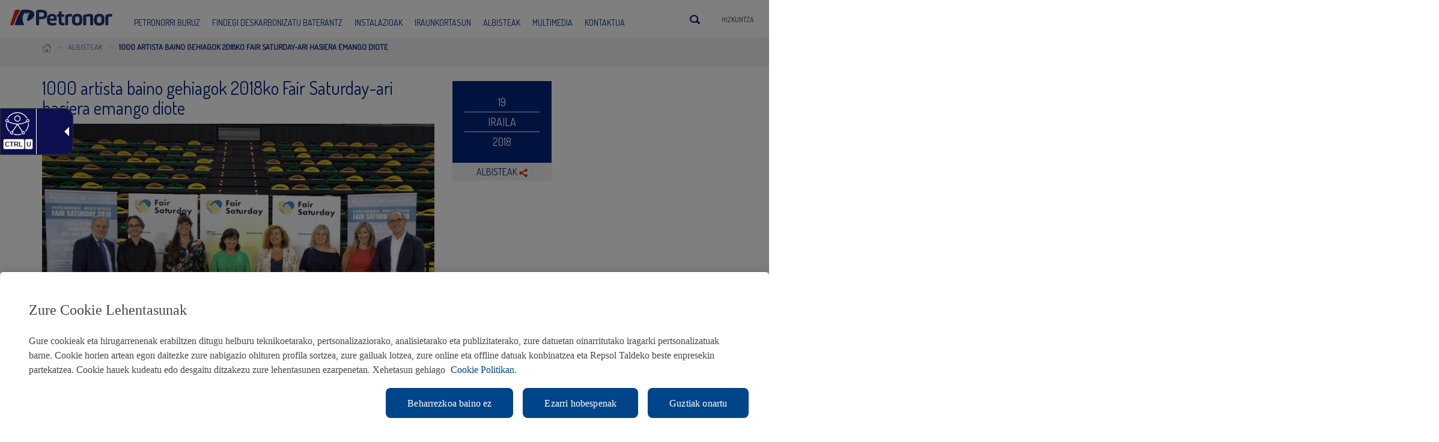

--- FILE ---
content_type: text/html; charset=UTF-8
request_url: https://petronor.eus/eu/2018/09/1000-artista-baino-gehiagok-fair-saturday-ari-hasiera-emango-diote/
body_size: 18083
content:
<!DOCTYPE html>


<!--[if IE 7]> <html class="ie ie7" lang="eu-ES"> <![endif]-->
<!--[if IE 8]> <html class="ie ie8" lang="eu-ES"> <![endif]-->
<!--[if !(IE 7) | !(IE 8) ]><!--> <html lang="eu-ES"> <!--<![endif]-->
<head>
	<meta charset="UTF-8">
    <meta name="viewport" content="user-scalable=no, width=device-width, initial-scale=1, maximum-scale=1">
    
	<title>1000 artista baino gehiagok 2018ko Fair Saturday-ari hasiera emango diote</title>
	<link rel="profile" href="https://gmpg.org/xfn/11">
	<link rel="pingback" href="https://petronor.eus/xmlrpc.php">
    <!--[if lt IE 9]>
    <script src="https://petronor.eus/wp-content/themes/petronorx/js/html5shiv.js"></script>
    <![endif]-->  
    <link rel="shortcut icon" href="/img/favicon.ico" />
    <link href='https://fonts.googleapis.com/css?family=Dosis:400,300' rel='stylesheet' type='text/css'/>	
	<link rel="stylesheet" media="screen" href="https://petronor.eus/wp-content/themes/petronorx/css/bootstrap.min.css" />
    <link rel="stylesheet" media="screen" href="https://petronor.eus/wp-content/themes/petronorx/css/base.css" />
    <link rel="stylesheet" media="screen" href="https://petronor.eus/wp-content/themes/petronorx/css/forms.css" />
    <link rel="stylesheet" media="screen" href="https://petronor.eus/wp-content/themes/petronorx/css/framework.css" />
    <link rel="stylesheet" media="screen" href="https://petronor.eus/wp-content/themes/petronorx/css/slicknav.css" />
    <link rel="stylesheet" media="screen" href="https://petronor.eus/wp-content/themes/petronorx/css/custom.css" />  
    
    <link rel="stylesheet" media="screen" href="https://petronor.eus/wp-content/themes/petronorx/css/ekko-lightbox.min.css" /> 
    
    <link rel="stylesheet" media="all" href="https://petronor.eus/wp-content/themes/petronorx/css/responsive.css" />

    <link rel="shortcut icon" href="https://petronor.eus/wp-content/themes/petronorx/favicon.ico" />

    <link rel="stylesheet" media="screen" href="https://petronor.eus/wp-content/themes/petronorx/css/jorge.css" />
    
    <!-- Adding "maximum-scale=1" fixes the Mobile Safari auto-zoom bug: https://filamentgroup.com/examples/iosScaleBug/ -->
    

    <!-- Boton de guardar cookies -->
    <!--<script>
        var a = "<a id='CybotCookiebotNuevoBotonGuardar' class='CybotCookiebotDialogBodyButton'href='javascript: void(0);' tabindex='0' lang='es' >" + lblCookiebotGuardar + "</a>";    $(a).appendTo("#CybotCookiebotDialogDetailBodyContentCookieContainerTypes"),    $("#CybotCookiebotNuevoBotonGuardar").on("click", function() {        NuevasPref = $("#CybotCookiebotDialogBodyLevelButtonPreferences").prop("checked"),        NuevasEst = $("#CybotCookiebotDialogBodyLevelButtonStatistics").prop("checked"),        NuevasMark = $("#CybotCookiebotDialogBodyLevelButtonMarketing").prop("checked"),        Cookiebot.submitCustomConsent(NuevasPref, NuevasEst, NuevasMark),        $("#CybotCookiebotDialog").delay(25).fadeOut(),        setTimeout(function() {            $("#CybotCookiebotDialog").remove()        }, 200)    }
    </script>

    <style>
        #CybotCookiebotDialogBody {max-width: 1170px;}#CybotCookiebotDialogDetail {height: 43vh;}#CybotCookiebotDialogDetailBody {  max-width: 1170px;  height: 40vh;}#CybotCookiebotDialogDetailBodyContent {height: 39vh;}#CybotCookiebotDialogDetailBodyContentTextOverview {width: 100%;}#CybotCookiebotDialogDetailBodyContentCookieContainerTypeDetails {  max-height: 38vh;  height: 38vh;}#CybotCookiebotDialogDetailFooter {display: none;}.CookieDeclarationDialogText {display: none;}.CookieDeclarationIntro {display: none;}.CookieDeclarationLastUpdated {display: none;}#CybotCookiebotNuevoBotonGuardar {  margin-left: 8px;  padding-left: 12px;  padding-right: 12px;  background-color: #fe8200; border: 1px solid #fe8200;  text-decoration: none !important;  color: #ffffff !important; }
    </style>-->
    <meta name='robots' content='index, follow, max-image-preview:large, max-snippet:-1, max-video-preview:-1' />
<link rel="alternate" hreflang="eu" href="https://petronor.eus/eu/2018/09/1000-artista-baino-gehiagok-fair-saturday-ari-hasiera-emango-diote/" />
<link rel="alternate" hreflang="es-es" href="https://petronor.eus/es/2018/09/mas-de-1-000-artistas-daran-comienzo-a-fair-saturday-2018/" />
<link rel="alternate" hreflang="x-default" href="https://petronor.eus/es/2018/09/mas-de-1-000-artistas-daran-comienzo-a-fair-saturday-2018/" />

	<!-- This site is optimized with the Yoast SEO plugin v24.7 - https://yoast.com/wordpress/plugins/seo/ -->
	<link rel="canonical" href="https://petronor.eus/eu/2018/09/1000-artista-baino-gehiagok-fair-saturday-ari-hasiera-emango-diote/" />
	<meta property="og:locale" content="en_US" />
	<meta property="og:type" content="article" />
	<meta property="og:title" content="1000 artista baino gehiagok 2018ko Fair Saturday-ari hasiera emango diote" />
	<meta property="og:description" content="Azaroak 23, ostirala, 20:00etan Bilbao Arena pabilioian, Fair Saturday 2018ren Irekitze Ekitaldia ospatuko da –Petronorren babesaz-. Fair Saturday, inpaktu soziala duen kultur mugimendu globala, Bilbon 2014. urtean jaio zen, eta ordutik munduan zehar zabaldu da." />
	<meta property="og:url" content="https://petronor.eus/eu/2018/09/1000-artista-baino-gehiagok-fair-saturday-ari-hasiera-emango-diote/" />
	<meta property="og:site_name" content="Petronor" />
	<meta property="article:published_time" content="2018-09-19T12:26:58+00:00" />
	<meta property="article:modified_time" content="2018-09-21T11:20:50+00:00" />
	<meta property="og:image" content="https://petronor.eus/wp-content/uploads/2018/09/Petronor_Fair-Saturday18.jpg" />
	<meta property="og:image:width" content="758" />
	<meta property="og:image:height" content="500" />
	<meta property="og:image:type" content="image/jpeg" />
	<meta name="author" content="Petronor User" />
	<meta name="twitter:label1" content="Written by" />
	<meta name="twitter:data1" content="Petronor User" />
	<meta name="twitter:label2" content="Est. reading time" />
	<meta name="twitter:data2" content="1 minutua" />
	<script type="application/ld+json" class="yoast-schema-graph">{"@context":"https://schema.org","@graph":[{"@type":"WebPage","@id":"https://petronor.eus/eu/2018/09/1000-artista-baino-gehiagok-fair-saturday-ari-hasiera-emango-diote/","url":"https://petronor.eus/eu/2018/09/1000-artista-baino-gehiagok-fair-saturday-ari-hasiera-emango-diote/","name":"1000 artista baino gehiagok 2018ko Fair Saturday-ari hasiera emango diote","isPartOf":{"@id":"https://petronor.eus/es/#website"},"primaryImageOfPage":{"@id":"https://petronor.eus/eu/2018/09/1000-artista-baino-gehiagok-fair-saturday-ari-hasiera-emango-diote/#primaryimage"},"image":{"@id":"https://petronor.eus/eu/2018/09/1000-artista-baino-gehiagok-fair-saturday-ari-hasiera-emango-diote/#primaryimage"},"thumbnailUrl":"https://petronor.eus/wp-content/uploads/2018/09/Petronor_Fair-Saturday18.jpg","datePublished":"2018-09-19T12:26:58+00:00","dateModified":"2018-09-21T11:20:50+00:00","author":{"@id":"https://petronor.eus/es/#/schema/person/fd6bd800e1733647d78fbc4108fd4a92"},"breadcrumb":{"@id":"https://petronor.eus/eu/2018/09/1000-artista-baino-gehiagok-fair-saturday-ari-hasiera-emango-diote/#breadcrumb"},"inLanguage":"eu","potentialAction":[{"@type":"ReadAction","target":["https://petronor.eus/eu/2018/09/1000-artista-baino-gehiagok-fair-saturday-ari-hasiera-emango-diote/"]}]},{"@type":"ImageObject","inLanguage":"eu","@id":"https://petronor.eus/eu/2018/09/1000-artista-baino-gehiagok-fair-saturday-ari-hasiera-emango-diote/#primaryimage","url":"https://petronor.eus/wp-content/uploads/2018/09/Petronor_Fair-Saturday18.jpg","contentUrl":"https://petronor.eus/wp-content/uploads/2018/09/Petronor_Fair-Saturday18.jpg","width":758,"height":500,"caption":"José Ignacio Zudaire (Petronor), Asier Alea (Bizkaiko Foru Aldundia), Ana Madariaga (Bilbao Música), Nekane Alonso (Bilboko Udala), Alicia Manceras (Coro Rossini), Marta Ubieta sopranoa eta Iñigo Alberdi (Bilboko Koral Elkartea), gaur goizean."},{"@type":"BreadcrumbList","@id":"https://petronor.eus/eu/2018/09/1000-artista-baino-gehiagok-fair-saturday-ari-hasiera-emango-diote/#breadcrumb","itemListElement":[{"@type":"ListItem","position":1,"name":"Home","item":"https://petronor.eus/eu/"},{"@type":"ListItem","position":2,"name":"1000 artista baino gehiagok 2018ko Fair Saturday-ari hasiera emango diote"}]},{"@type":"WebSite","@id":"https://petronor.eus/es/#website","url":"https://petronor.eus/es/","name":"Petronor","description":"","potentialAction":[{"@type":"SearchAction","target":{"@type":"EntryPoint","urlTemplate":"https://petronor.eus/es/?s={search_term_string}"},"query-input":{"@type":"PropertyValueSpecification","valueRequired":true,"valueName":"search_term_string"}}],"inLanguage":"eu"},{"@type":"Person","@id":"https://petronor.eus/es/#/schema/person/fd6bd800e1733647d78fbc4108fd4a92","name":"Petronor User","image":{"@type":"ImageObject","inLanguage":"eu","@id":"https://petronor.eus/es/#/schema/person/image/","url":"https://secure.gravatar.com/avatar/b58c6f14d292556214bd64909bcdb118?s=96&d=mm&r=g","contentUrl":"https://secure.gravatar.com/avatar/b58c6f14d292556214bd64909bcdb118?s=96&d=mm&r=g","caption":"Petronor User"},"url":"https://petronor.eus/eu/author/petronor_us/"}]}</script>
	<!-- / Yoast SEO plugin. -->


<link rel='dns-prefetch' href='//ajax.googleapis.com' />
<link rel='dns-prefetch' href='//maps.googleapis.com' />
<link rel="alternate" type="application/rss+xml" title="Petronor &raquo; Jarioa" href="https://petronor.eus/eu/feed/" />
<link rel="alternate" type="application/rss+xml" title="Petronor &raquo; Iruzkinen jarioa" href="https://petronor.eus/eu/comments/feed/" />
<link rel="alternate" type="application/rss+xml" title="Petronor &raquo; 1000 artista baino gehiagok 2018ko Fair Saturday-ari hasiera emango diote bidalketako iruzkinen jarioa" href="https://petronor.eus/eu/2018/09/1000-artista-baino-gehiagok-fair-saturday-ari-hasiera-emango-diote/feed/" />
<script type="text/javascript">
/* <![CDATA[ */
window._wpemojiSettings = {"baseUrl":"https:\/\/s.w.org\/images\/core\/emoji\/15.0.3\/72x72\/","ext":".png","svgUrl":"https:\/\/s.w.org\/images\/core\/emoji\/15.0.3\/svg\/","svgExt":".svg","source":{"concatemoji":"https:\/\/petronor.eus\/wp-includes\/js\/wp-emoji-release.min.js?ver=6.7.2"}};
/*! This file is auto-generated */
!function(i,n){var o,s,e;function c(e){try{var t={supportTests:e,timestamp:(new Date).valueOf()};sessionStorage.setItem(o,JSON.stringify(t))}catch(e){}}function p(e,t,n){e.clearRect(0,0,e.canvas.width,e.canvas.height),e.fillText(t,0,0);var t=new Uint32Array(e.getImageData(0,0,e.canvas.width,e.canvas.height).data),r=(e.clearRect(0,0,e.canvas.width,e.canvas.height),e.fillText(n,0,0),new Uint32Array(e.getImageData(0,0,e.canvas.width,e.canvas.height).data));return t.every(function(e,t){return e===r[t]})}function u(e,t,n){switch(t){case"flag":return n(e,"\ud83c\udff3\ufe0f\u200d\u26a7\ufe0f","\ud83c\udff3\ufe0f\u200b\u26a7\ufe0f")?!1:!n(e,"\ud83c\uddfa\ud83c\uddf3","\ud83c\uddfa\u200b\ud83c\uddf3")&&!n(e,"\ud83c\udff4\udb40\udc67\udb40\udc62\udb40\udc65\udb40\udc6e\udb40\udc67\udb40\udc7f","\ud83c\udff4\u200b\udb40\udc67\u200b\udb40\udc62\u200b\udb40\udc65\u200b\udb40\udc6e\u200b\udb40\udc67\u200b\udb40\udc7f");case"emoji":return!n(e,"\ud83d\udc26\u200d\u2b1b","\ud83d\udc26\u200b\u2b1b")}return!1}function f(e,t,n){var r="undefined"!=typeof WorkerGlobalScope&&self instanceof WorkerGlobalScope?new OffscreenCanvas(300,150):i.createElement("canvas"),a=r.getContext("2d",{willReadFrequently:!0}),o=(a.textBaseline="top",a.font="600 32px Arial",{});return e.forEach(function(e){o[e]=t(a,e,n)}),o}function t(e){var t=i.createElement("script");t.src=e,t.defer=!0,i.head.appendChild(t)}"undefined"!=typeof Promise&&(o="wpEmojiSettingsSupports",s=["flag","emoji"],n.supports={everything:!0,everythingExceptFlag:!0},e=new Promise(function(e){i.addEventListener("DOMContentLoaded",e,{once:!0})}),new Promise(function(t){var n=function(){try{var e=JSON.parse(sessionStorage.getItem(o));if("object"==typeof e&&"number"==typeof e.timestamp&&(new Date).valueOf()<e.timestamp+604800&&"object"==typeof e.supportTests)return e.supportTests}catch(e){}return null}();if(!n){if("undefined"!=typeof Worker&&"undefined"!=typeof OffscreenCanvas&&"undefined"!=typeof URL&&URL.createObjectURL&&"undefined"!=typeof Blob)try{var e="postMessage("+f.toString()+"("+[JSON.stringify(s),u.toString(),p.toString()].join(",")+"));",r=new Blob([e],{type:"text/javascript"}),a=new Worker(URL.createObjectURL(r),{name:"wpTestEmojiSupports"});return void(a.onmessage=function(e){c(n=e.data),a.terminate(),t(n)})}catch(e){}c(n=f(s,u,p))}t(n)}).then(function(e){for(var t in e)n.supports[t]=e[t],n.supports.everything=n.supports.everything&&n.supports[t],"flag"!==t&&(n.supports.everythingExceptFlag=n.supports.everythingExceptFlag&&n.supports[t]);n.supports.everythingExceptFlag=n.supports.everythingExceptFlag&&!n.supports.flag,n.DOMReady=!1,n.readyCallback=function(){n.DOMReady=!0}}).then(function(){return e}).then(function(){var e;n.supports.everything||(n.readyCallback(),(e=n.source||{}).concatemoji?t(e.concatemoji):e.wpemoji&&e.twemoji&&(t(e.twemoji),t(e.wpemoji)))}))}((window,document),window._wpemojiSettings);
/* ]]> */
</script>
<link rel='stylesheet' id='bootstrap-fa-icon-css' href='https://petronor.eus/wp-content/plugins/easy-bootstrap-shortcodes/styles/font-awesome.min.css?ver=6.7.2' type='text/css' media='all' />
<style id='wp-emoji-styles-inline-css' type='text/css'>

	img.wp-smiley, img.emoji {
		display: inline !important;
		border: none !important;
		box-shadow: none !important;
		height: 1em !important;
		width: 1em !important;
		margin: 0 0.07em !important;
		vertical-align: -0.1em !important;
		background: none !important;
		padding: 0 !important;
	}
</style>
<link rel='stylesheet' id='wp-block-library-css' href='https://petronor.eus/wp-includes/css/dist/block-library/style.min.css?ver=6.7.2' type='text/css' media='all' />
<style id='classic-theme-styles-inline-css' type='text/css'>
/*! This file is auto-generated */
.wp-block-button__link{color:#fff;background-color:#32373c;border-radius:9999px;box-shadow:none;text-decoration:none;padding:calc(.667em + 2px) calc(1.333em + 2px);font-size:1.125em}.wp-block-file__button{background:#32373c;color:#fff;text-decoration:none}
</style>
<style id='global-styles-inline-css' type='text/css'>
:root{--wp--preset--aspect-ratio--square: 1;--wp--preset--aspect-ratio--4-3: 4/3;--wp--preset--aspect-ratio--3-4: 3/4;--wp--preset--aspect-ratio--3-2: 3/2;--wp--preset--aspect-ratio--2-3: 2/3;--wp--preset--aspect-ratio--16-9: 16/9;--wp--preset--aspect-ratio--9-16: 9/16;--wp--preset--color--black: #000000;--wp--preset--color--cyan-bluish-gray: #abb8c3;--wp--preset--color--white: #ffffff;--wp--preset--color--pale-pink: #f78da7;--wp--preset--color--vivid-red: #cf2e2e;--wp--preset--color--luminous-vivid-orange: #ff6900;--wp--preset--color--luminous-vivid-amber: #fcb900;--wp--preset--color--light-green-cyan: #7bdcb5;--wp--preset--color--vivid-green-cyan: #00d084;--wp--preset--color--pale-cyan-blue: #8ed1fc;--wp--preset--color--vivid-cyan-blue: #0693e3;--wp--preset--color--vivid-purple: #9b51e0;--wp--preset--gradient--vivid-cyan-blue-to-vivid-purple: linear-gradient(135deg,rgba(6,147,227,1) 0%,rgb(155,81,224) 100%);--wp--preset--gradient--light-green-cyan-to-vivid-green-cyan: linear-gradient(135deg,rgb(122,220,180) 0%,rgb(0,208,130) 100%);--wp--preset--gradient--luminous-vivid-amber-to-luminous-vivid-orange: linear-gradient(135deg,rgba(252,185,0,1) 0%,rgba(255,105,0,1) 100%);--wp--preset--gradient--luminous-vivid-orange-to-vivid-red: linear-gradient(135deg,rgba(255,105,0,1) 0%,rgb(207,46,46) 100%);--wp--preset--gradient--very-light-gray-to-cyan-bluish-gray: linear-gradient(135deg,rgb(238,238,238) 0%,rgb(169,184,195) 100%);--wp--preset--gradient--cool-to-warm-spectrum: linear-gradient(135deg,rgb(74,234,220) 0%,rgb(151,120,209) 20%,rgb(207,42,186) 40%,rgb(238,44,130) 60%,rgb(251,105,98) 80%,rgb(254,248,76) 100%);--wp--preset--gradient--blush-light-purple: linear-gradient(135deg,rgb(255,206,236) 0%,rgb(152,150,240) 100%);--wp--preset--gradient--blush-bordeaux: linear-gradient(135deg,rgb(254,205,165) 0%,rgb(254,45,45) 50%,rgb(107,0,62) 100%);--wp--preset--gradient--luminous-dusk: linear-gradient(135deg,rgb(255,203,112) 0%,rgb(199,81,192) 50%,rgb(65,88,208) 100%);--wp--preset--gradient--pale-ocean: linear-gradient(135deg,rgb(255,245,203) 0%,rgb(182,227,212) 50%,rgb(51,167,181) 100%);--wp--preset--gradient--electric-grass: linear-gradient(135deg,rgb(202,248,128) 0%,rgb(113,206,126) 100%);--wp--preset--gradient--midnight: linear-gradient(135deg,rgb(2,3,129) 0%,rgb(40,116,252) 100%);--wp--preset--font-size--small: 13px;--wp--preset--font-size--medium: 20px;--wp--preset--font-size--large: 36px;--wp--preset--font-size--x-large: 42px;--wp--preset--spacing--20: 0.44rem;--wp--preset--spacing--30: 0.67rem;--wp--preset--spacing--40: 1rem;--wp--preset--spacing--50: 1.5rem;--wp--preset--spacing--60: 2.25rem;--wp--preset--spacing--70: 3.38rem;--wp--preset--spacing--80: 5.06rem;--wp--preset--shadow--natural: 6px 6px 9px rgba(0, 0, 0, 0.2);--wp--preset--shadow--deep: 12px 12px 50px rgba(0, 0, 0, 0.4);--wp--preset--shadow--sharp: 6px 6px 0px rgba(0, 0, 0, 0.2);--wp--preset--shadow--outlined: 6px 6px 0px -3px rgba(255, 255, 255, 1), 6px 6px rgba(0, 0, 0, 1);--wp--preset--shadow--crisp: 6px 6px 0px rgba(0, 0, 0, 1);}:where(.is-layout-flex){gap: 0.5em;}:where(.is-layout-grid){gap: 0.5em;}body .is-layout-flex{display: flex;}.is-layout-flex{flex-wrap: wrap;align-items: center;}.is-layout-flex > :is(*, div){margin: 0;}body .is-layout-grid{display: grid;}.is-layout-grid > :is(*, div){margin: 0;}:where(.wp-block-columns.is-layout-flex){gap: 2em;}:where(.wp-block-columns.is-layout-grid){gap: 2em;}:where(.wp-block-post-template.is-layout-flex){gap: 1.25em;}:where(.wp-block-post-template.is-layout-grid){gap: 1.25em;}.has-black-color{color: var(--wp--preset--color--black) !important;}.has-cyan-bluish-gray-color{color: var(--wp--preset--color--cyan-bluish-gray) !important;}.has-white-color{color: var(--wp--preset--color--white) !important;}.has-pale-pink-color{color: var(--wp--preset--color--pale-pink) !important;}.has-vivid-red-color{color: var(--wp--preset--color--vivid-red) !important;}.has-luminous-vivid-orange-color{color: var(--wp--preset--color--luminous-vivid-orange) !important;}.has-luminous-vivid-amber-color{color: var(--wp--preset--color--luminous-vivid-amber) !important;}.has-light-green-cyan-color{color: var(--wp--preset--color--light-green-cyan) !important;}.has-vivid-green-cyan-color{color: var(--wp--preset--color--vivid-green-cyan) !important;}.has-pale-cyan-blue-color{color: var(--wp--preset--color--pale-cyan-blue) !important;}.has-vivid-cyan-blue-color{color: var(--wp--preset--color--vivid-cyan-blue) !important;}.has-vivid-purple-color{color: var(--wp--preset--color--vivid-purple) !important;}.has-black-background-color{background-color: var(--wp--preset--color--black) !important;}.has-cyan-bluish-gray-background-color{background-color: var(--wp--preset--color--cyan-bluish-gray) !important;}.has-white-background-color{background-color: var(--wp--preset--color--white) !important;}.has-pale-pink-background-color{background-color: var(--wp--preset--color--pale-pink) !important;}.has-vivid-red-background-color{background-color: var(--wp--preset--color--vivid-red) !important;}.has-luminous-vivid-orange-background-color{background-color: var(--wp--preset--color--luminous-vivid-orange) !important;}.has-luminous-vivid-amber-background-color{background-color: var(--wp--preset--color--luminous-vivid-amber) !important;}.has-light-green-cyan-background-color{background-color: var(--wp--preset--color--light-green-cyan) !important;}.has-vivid-green-cyan-background-color{background-color: var(--wp--preset--color--vivid-green-cyan) !important;}.has-pale-cyan-blue-background-color{background-color: var(--wp--preset--color--pale-cyan-blue) !important;}.has-vivid-cyan-blue-background-color{background-color: var(--wp--preset--color--vivid-cyan-blue) !important;}.has-vivid-purple-background-color{background-color: var(--wp--preset--color--vivid-purple) !important;}.has-black-border-color{border-color: var(--wp--preset--color--black) !important;}.has-cyan-bluish-gray-border-color{border-color: var(--wp--preset--color--cyan-bluish-gray) !important;}.has-white-border-color{border-color: var(--wp--preset--color--white) !important;}.has-pale-pink-border-color{border-color: var(--wp--preset--color--pale-pink) !important;}.has-vivid-red-border-color{border-color: var(--wp--preset--color--vivid-red) !important;}.has-luminous-vivid-orange-border-color{border-color: var(--wp--preset--color--luminous-vivid-orange) !important;}.has-luminous-vivid-amber-border-color{border-color: var(--wp--preset--color--luminous-vivid-amber) !important;}.has-light-green-cyan-border-color{border-color: var(--wp--preset--color--light-green-cyan) !important;}.has-vivid-green-cyan-border-color{border-color: var(--wp--preset--color--vivid-green-cyan) !important;}.has-pale-cyan-blue-border-color{border-color: var(--wp--preset--color--pale-cyan-blue) !important;}.has-vivid-cyan-blue-border-color{border-color: var(--wp--preset--color--vivid-cyan-blue) !important;}.has-vivid-purple-border-color{border-color: var(--wp--preset--color--vivid-purple) !important;}.has-vivid-cyan-blue-to-vivid-purple-gradient-background{background: var(--wp--preset--gradient--vivid-cyan-blue-to-vivid-purple) !important;}.has-light-green-cyan-to-vivid-green-cyan-gradient-background{background: var(--wp--preset--gradient--light-green-cyan-to-vivid-green-cyan) !important;}.has-luminous-vivid-amber-to-luminous-vivid-orange-gradient-background{background: var(--wp--preset--gradient--luminous-vivid-amber-to-luminous-vivid-orange) !important;}.has-luminous-vivid-orange-to-vivid-red-gradient-background{background: var(--wp--preset--gradient--luminous-vivid-orange-to-vivid-red) !important;}.has-very-light-gray-to-cyan-bluish-gray-gradient-background{background: var(--wp--preset--gradient--very-light-gray-to-cyan-bluish-gray) !important;}.has-cool-to-warm-spectrum-gradient-background{background: var(--wp--preset--gradient--cool-to-warm-spectrum) !important;}.has-blush-light-purple-gradient-background{background: var(--wp--preset--gradient--blush-light-purple) !important;}.has-blush-bordeaux-gradient-background{background: var(--wp--preset--gradient--blush-bordeaux) !important;}.has-luminous-dusk-gradient-background{background: var(--wp--preset--gradient--luminous-dusk) !important;}.has-pale-ocean-gradient-background{background: var(--wp--preset--gradient--pale-ocean) !important;}.has-electric-grass-gradient-background{background: var(--wp--preset--gradient--electric-grass) !important;}.has-midnight-gradient-background{background: var(--wp--preset--gradient--midnight) !important;}.has-small-font-size{font-size: var(--wp--preset--font-size--small) !important;}.has-medium-font-size{font-size: var(--wp--preset--font-size--medium) !important;}.has-large-font-size{font-size: var(--wp--preset--font-size--large) !important;}.has-x-large-font-size{font-size: var(--wp--preset--font-size--x-large) !important;}
:where(.wp-block-post-template.is-layout-flex){gap: 1.25em;}:where(.wp-block-post-template.is-layout-grid){gap: 1.25em;}
:where(.wp-block-columns.is-layout-flex){gap: 2em;}:where(.wp-block-columns.is-layout-grid){gap: 2em;}
:root :where(.wp-block-pullquote){font-size: 1.5em;line-height: 1.6;}
</style>
<link rel='stylesheet' id='contact-form-7-css' href='https://petronor.eus/wp-content/plugins/contact-form-7/includes/css/styles.css?ver=6.0.5' type='text/css' media='all' />
<link rel='stylesheet' id='modern-comparison-slider-css' href='https://petronor.eus/wp-content/plugins/modern-comparison-slider/public/css/modern-comparison-slider-public.css?ver=1.0.2' type='text/css' media='all' />
<link rel='stylesheet' id='responsive-lightbox-tosrus-css' href='https://petronor.eus/wp-content/plugins/responsive-lightbox/assets/tosrus/jquery.tosrus.min.css?ver=2.5.0' type='text/css' media='all' />
<link rel='stylesheet' id='rs-plugin-settings-css' href='https://petronor.eus/wp-content/plugins/revslider/rs-plugin/css/settings.css?rev=4.2.1&#038;ver=6.7.2' type='text/css' media='all' />
<style id='rs-plugin-settings-inline-css' type='text/css'>
.tp-caption a {
color:#ff7302;
text-shadow:none;
-webkit-transition:all 0.2s ease-out;
-moz-transition:all 0.2s ease-out;
-o-transition:all 0.2s ease-out;
-ms-transition:all 0.2s ease-out;
}

.tp-caption a:hover {
color:#ffa902;
}
.tp-caption a {
color:#ff7302;
text-shadow:none;
-webkit-transition:all 0.2s ease-out;
-moz-transition:all 0.2s ease-out;
-o-transition:all 0.2s ease-out;
-ms-transition:all 0.2s ease-out;
}

.tp-caption a:hover {
color:#ffa902;
}
</style>
<link rel='stylesheet' id='rs-captions-css' href='https://petronor.eus/wp-content/plugins/revslider/rs-plugin/css/dynamic-captions.css?rev=4.2.1&#038;ver=6.7.2' type='text/css' media='all' />
<link rel='stylesheet' id='wpml-legacy-dropdown-0-css' href='https://petronor.eus/wp-content/plugins/sitepress-multilingual-cms/templates/language-switchers/legacy-dropdown/style.min.css?ver=1' type='text/css' media='all' />
<style id='wpml-legacy-dropdown-0-inline-css' type='text/css'>
.wpml-ls-sidebars-sidebar-widgets, .wpml-ls-sidebars-sidebar-widgets .wpml-ls-sub-menu, .wpml-ls-sidebars-sidebar-widgets a {border-color:#cdcdcd;}.wpml-ls-sidebars-sidebar-widgets a, .wpml-ls-sidebars-sidebar-widgets .wpml-ls-sub-menu a, .wpml-ls-sidebars-sidebar-widgets .wpml-ls-sub-menu a:link, .wpml-ls-sidebars-sidebar-widgets li:not(.wpml-ls-current-language) .wpml-ls-link, .wpml-ls-sidebars-sidebar-widgets li:not(.wpml-ls-current-language) .wpml-ls-link:link {color:#444444;background-color:#ffffff;}.wpml-ls-sidebars-sidebar-widgets .wpml-ls-sub-menu a:hover,.wpml-ls-sidebars-sidebar-widgets .wpml-ls-sub-menu a:focus, .wpml-ls-sidebars-sidebar-widgets .wpml-ls-sub-menu a:link:hover, .wpml-ls-sidebars-sidebar-widgets .wpml-ls-sub-menu a:link:focus {color:#000000;background-color:#eeeeee;}.wpml-ls-sidebars-sidebar-widgets .wpml-ls-current-language > a {color:#444444;background-color:#ffffff;}.wpml-ls-sidebars-sidebar-widgets .wpml-ls-current-language:hover>a, .wpml-ls-sidebars-sidebar-widgets .wpml-ls-current-language>a:focus {color:#000000;background-color:#eeeeee;}
.wpml-ls-statics-shortcode_actions, .wpml-ls-statics-shortcode_actions .wpml-ls-sub-menu, .wpml-ls-statics-shortcode_actions a {border-color:#cdcdcd;}.wpml-ls-statics-shortcode_actions a, .wpml-ls-statics-shortcode_actions .wpml-ls-sub-menu a, .wpml-ls-statics-shortcode_actions .wpml-ls-sub-menu a:link, .wpml-ls-statics-shortcode_actions li:not(.wpml-ls-current-language) .wpml-ls-link, .wpml-ls-statics-shortcode_actions li:not(.wpml-ls-current-language) .wpml-ls-link:link {color:#444444;background-color:#ffffff;}.wpml-ls-statics-shortcode_actions .wpml-ls-sub-menu a:hover,.wpml-ls-statics-shortcode_actions .wpml-ls-sub-menu a:focus, .wpml-ls-statics-shortcode_actions .wpml-ls-sub-menu a:link:hover, .wpml-ls-statics-shortcode_actions .wpml-ls-sub-menu a:link:focus {color:#000000;background-color:#eeeeee;}.wpml-ls-statics-shortcode_actions .wpml-ls-current-language > a {color:#444444;background-color:#ffffff;}.wpml-ls-statics-shortcode_actions .wpml-ls-current-language:hover>a, .wpml-ls-statics-shortcode_actions .wpml-ls-current-language>a:focus {color:#000000;background-color:#eeeeee;}
</style>
<link rel='stylesheet' id='newsletter-css' href='https://petronor.eus/wp-content/plugins/newsletter/style.css?ver=8.7.5' type='text/css' media='all' />
<link rel='stylesheet' id='ubermenu-css' href='https://petronor.eus/wp-content/plugins/ubermenu/pro/assets/css/ubermenu.min.css?ver=3.1.0.1' type='text/css' media='all' />
<link rel='stylesheet' id='ubermenu-font-awesome-css' href='https://petronor.eus/wp-content/plugins/ubermenu/assets/css/fontawesome/css/font-awesome.min.css?ver=4.1' type='text/css' media='all' />
<link rel='stylesheet' id='ebs_dynamic_css-css' href='https://petronor.eus/wp-content/plugins/easy-bootstrap-shortcodes/styles/ebs_dynamic_css.php?ver=6.7.2' type='text/css' media='all' />
<!--n2css--><!--n2js--><script type="text/javascript" src="https://ajax.googleapis.com/ajax/libs/jquery/3.6.3/jquery.min.js" id="jquery-js"></script>
<script type="text/javascript" src="https://petronor.eus/wp-content/plugins/easy-bootstrap-shortcodes/js/bootstrap.min.js?ver=6.7.2" id="bootstrap-js"></script>
<script type="text/javascript" src="https://petronor.eus/wp-content/plugins/modern-comparison-slider/public/js/image-compare-viewer.min.js?ver=1.0.2" id="modern-comparison-slider_base-js"></script>
<script type="text/javascript" id="modern-comparison-slider_public-js-extra">
/* <![CDATA[ */
var mcswp = {"controlShadow":"on","addCircle":"standard","controlColor":"#FFFFFF","startingPoint":"50","hoverStart":"","smoothing":"on","smoothingAmount":"100"};
/* ]]> */
</script>
<script type="text/javascript" src="https://petronor.eus/wp-content/plugins/modern-comparison-slider/public/js/modern-comparison-slider-public.js?ver=1.0.2" id="modern-comparison-slider_public-js"></script>
<script type="text/javascript" src="https://petronor.eus/wp-content/plugins/responsive-lightbox/assets/tosrus/jquery.tosrus.min.js?ver=2.5.0" id="responsive-lightbox-tosrus-js"></script>
<script type="text/javascript" src="https://petronor.eus/wp-includes/js/underscore.min.js?ver=1.13.7" id="underscore-js"></script>
<script type="text/javascript" src="https://petronor.eus/wp-content/plugins/responsive-lightbox/assets/infinitescroll/infinite-scroll.pkgd.min.js?ver=6.7.2" id="responsive-lightbox-infinite-scroll-js"></script>
<script type="text/javascript" id="responsive-lightbox-js-before">
/* <![CDATA[ */
var rlArgs = {"script":"tosrus","selector":"lightbox","customEvents":"","activeGalleries":true,"effect":"slide","infinite":true,"keys":false,"autoplay":true,"pauseOnHover":false,"timeout":4000,"pagination":true,"paginationType":"thumbnails","closeOnClick":false,"woocommerce_gallery":false,"ajaxurl":"https:\/\/petronor.eus\/wp-admin\/admin-ajax.php","nonce":"e1564b66e2","preview":false,"postId":45088,"scriptExtension":false};
/* ]]> */
</script>
<script type="text/javascript" src="https://petronor.eus/wp-content/plugins/responsive-lightbox/js/front.js?ver=2.5.0" id="responsive-lightbox-js"></script>
<script type="text/javascript" src="https://petronor.eus/wp-content/plugins/revslider/rs-plugin/js/jquery.themepunch.plugins.min.js?rev=4.2.1&amp;ver=6.7.2" id="themepunchtools-js"></script>
<script type="text/javascript" src="https://petronor.eus/wp-content/plugins/revslider/rs-plugin/js/jquery.themepunch.revolution.min.js?rev=4.2.1&amp;ver=6.7.2" id="revslider-jquery.themepunch.revolution.min-js"></script>
<script type="text/javascript" src="https://petronor.eus/wp-content/plugins/sitepress-multilingual-cms/templates/language-switchers/legacy-dropdown/script.min.js?ver=1" id="wpml-legacy-dropdown-0-js"></script>
<script type="text/javascript" src="https://petronor.eus/wp-content/themes/petronorx/js/jorge.js?ver=6.7.2" id="scriptname-js"></script>
<link rel="https://api.w.org/" href="https://petronor.eus/eu/wp-json/" /><link rel="alternate" title="JSON" type="application/json" href="https://petronor.eus/eu/wp-json/wp/v2/posts/45088" /><link rel='shortlink' href='https://petronor.eus/eu/?p=45088' />
<link rel="alternate" title="oEmbed (JSON)" type="application/json+oembed" href="https://petronor.eus/eu/wp-json/oembed/1.0/embed?url=https%3A%2F%2Fpetronor.eus%2Feu%2F2018%2F09%2F1000-artista-baino-gehiagok-fair-saturday-ari-hasiera-emango-diote%2F" />
<link rel="alternate" title="oEmbed (XML)" type="text/xml+oembed" href="https://petronor.eus/eu/wp-json/oembed/1.0/embed?url=https%3A%2F%2Fpetronor.eus%2Feu%2F2018%2F09%2F1000-artista-baino-gehiagok-fair-saturday-ari-hasiera-emango-diote%2F&#038;format=xml" />
<meta name="generator" content="WPML ver:4.7.2 stt:16,1,2;" />

		<!-- GA Google Analytics @ https://m0n.co/ga -->
		<script>
			(function(i,s,o,g,r,a,m){i['GoogleAnalyticsObject']=r;i[r]=i[r]||function(){
			(i[r].q=i[r].q||[]).push(arguments)},i[r].l=1*new Date();a=s.createElement(o),
			m=s.getElementsByTagName(o)[0];a.async=1;a.src=g;m.parentNode.insertBefore(a,m)
			})(window,document,'script','https://www.google-analytics.com/analytics.js','ga');
			ga('create', 'UA-6197578-1', 'auto');
			ga('set', 'anonymizeIp', true);
			ga('send', 'pageview');
		</script>

	<style id="ubermenu-custom-generated-css">
/** UberMenu Responsive Styles (Breakpoint Setting) **/
@media screen and (min-width: 1080px){
  .ubermenu{ display:block !important; } .ubermenu-responsive .ubermenu-item.ubermenu-hide-desktop{ display:none !important; } .ubermenu-responsive.ubermenu-retractors-responsive .ubermenu-retractor-mobile{ display:none; } .ubermenu-responsive-toggle{ display:none; }
}
@media screen and (max-width: 1079px){
   .ubermenu-responsive-toggle, .ubermenu-sticky-toggle-wrapper { display: block; }  .ubermenu-responsive{ width:100%; max-height:500px; visibility:visible; overflow:visible;  -webkit-transition:max-height 1s ease-in; transition:max-height .3s ease-in; }  .ubermenu-responsive.ubermenu-responsive-nocollapse, .ubermenu-repsonsive.ubermenu-no-transitions{ display:block; max-height:none; }  .ubermenu-responsive.ubermenu-responsive-collapse{ max-height:none; visibility:visible; overflow:visible; } .ubermenu-responsive.ubermenu-responsive-collapse{ max-height:0; overflow:hidden !important; visibility:hidden; } .ubermenu-responsive.ubermenu-in-transition, .ubermenu-responsive.ubermenu-in-transition .ubermenu-nav{ overflow:hidden !important; visibility:visible; } .ubermenu-responsive.ubermenu-responsive-collapse:not(.ubermenu-in-transition){ border-top-width:0; border-bottom-width:0; }  .ubermenu-responsive .ubermenu-item-level-0{ width:50%; } .ubermenu-responsive .ubermenu-item.ubermenu-item-level-0 > .ubermenu-target{ border:none; box-shadow:none; } .ubermenu-responsive .ubermenu-item.ubermenu-has-submenu-flyout{ position:static; } .ubermenu-responsive.ubermenu-sub-indicators .ubermenu-submenu-type-flyout .ubermenu-has-submenu-drop > .ubermenu-target:after{ content:"\f107"; }  .ubermenu-responsive .ubermenu-nav .ubermenu-item .ubermenu-submenu.ubermenu-submenu-drop{ width:100%; min-width:100%; max-width:100%; top:auto; left:0 !important; } .ubermenu-responsive .ubermenu-active > .ubermenu-submenu-type-mega{     max-height:none;     height:auto;/*prevent overflow scrolling since android is still finicky*/ } .ubermenu-responsive.ubermenu-transition-slide .ubermenu-item.ubermenu-in-transition > .ubermenu-submenu-drop{ max-height:1000px; /* because of slide transition */ } .ubermenu .ubermenu-submenu-type-flyout .ubermenu-submenu-type-mega{ min-height:0; } .ubermenu.ubermenu-responsive .ubermenu-column, .ubermenu.ubermenu-responsive .ubermenu-column-auto{ min-width:50%; } .ubermenu.ubermenu-responsive .ubermenu-autoclear > .ubermenu-column{ clear:none; } .ubermenu.ubermenu-responsive .ubermenu-column:nth-of-type(2n+1){ clear:both; } .ubermenu.ubermenu-responsive .ubermenu-submenu-retractor-top:not(.ubermenu-submenu-retractor-top-2) .ubermenu-column:nth-of-type(2n+1){ clear:none; } .ubermenu.ubermenu-responsive .ubermenu-submenu-retractor-top:not(.ubermenu-submenu-retractor-top-2) .ubermenu-column:nth-of-type(2n+2){ clear:both; }   .ubermenu.ubermenu-responsive .ubermenu-tabs, .ubermenu.ubermenu-responsive .ubermenu-tabs-group, .ubermenu.ubermenu-responsive .ubermenu-tab, .ubermenu.ubermenu-responsive .ubermenu-tab-content-panel{ /** TABS SHOULD BE 100%  ACCORDION */ width:100%; min-width:100%; max-width:100%; left:0; } .ubermenu.ubermenu-responsive .ubermenu-tabs, .ubermenu.ubermenu-responsive .ubermenu-tab-content-panel{ min-height:0 !important;/* Override Inline Style from JS */ } .ubermenu.ubermenu-responsive .ubermenu-tab-content-panel{ z-index:20; } .ubermenu-responsive .ubermenu-tab > .ubermenu-target{ border-width:0 0 1px 0; } .ubermenu-responsive.ubermenu-sub-indicators .ubermenu-tabs > .ubermenu-tabs-group > .ubermenu-tab.ubermenu-has-submenu-drop > .ubermenu-target:after{ content:"\f107"; }  .ubermenu-responsive .ubermenu-tabs > .ubermenu-tabs-group > .ubermenu-tab > .ubermenu-tab-content-panel{ position:relative; border-width:0 0 2px 0; } .ubermenu-responsive .ubermenu-tab-layout-bottom > .ubermenu-tabs-group{ position:relative; }   .ubermenu-reponsive .ubermenu-item-level-0 > .ubermenu-submenu-type-stack{ /* Top Level Stack Columns */ position:relative; }  .ubermenu-responsive .ubermenu-submenu-type-stack .ubermenu-column, .ubermenu-responsive .ubermenu-submenu-type-stack .ubermenu-column-auto{ /* Stack Columns */ width:100%; max-width:100%; }   .ubermenu-responsive .ubermenu-item-mini{ /* Mini items */ min-width:0; width:auto; float:left; clear:none !important; } .ubermenu-responsive .ubermenu-item.ubermenu-item-mini > a.ubermenu-target{ padding:20px; }   .ubermenu-responsive .ubermenu-item.ubermenu-hide-mobile{ /* Hiding items */ display:none !important; }  .ubermenu-responsive.ubermenu-hide-bkgs .ubermenu-submenu.ubermenu-submenu-bkg-img{ /** Hide Background Images in Submenu */ background-image:none; }  .ubermenu-responsive-toggle{ display:block; }
}
@media screen and (max-width: 480px){
  .ubermenu.ubermenu-responsive .ubermenu-item-level-0{ width:100%; } .ubermenu.ubermenu-responsive .ubermenu-column, .ubermenu.ubermenu-responsive .ubermenu-column-auto{ min-width:100%; } .ubermenu.ubermenu-responsive .ubermenu-item-mini{ min-width:0; width:auto; }
}


/** UberMenu Custom Menu Styles (Customizer) **/
/* main */
.ubermenu-main.ubermenu-transition-fade .ubermenu-item .ubermenu-submenu-drop { margin-top:0; }


/** UberMenu Custom Menu Item Styles (Menu Item Settings) **/
/* 1436 */  .ubermenu .ubermenu-submenu.ubermenu-submenu-id-1436 { width:500px; min-width:500px; }
/* 2354 */  .ubermenu .ubermenu-submenu.ubermenu-submenu-id-2354 .ubermenu-target, .ubermenu .ubermenu-submenu.ubermenu-submenu-id-2354 .ubermenu-target > .ubermenu-target-description { color:#8224e3; }

/* Status: Loaded from Transient */

</style><style type="text/css">.recentcomments a{display:inline !important;padding:0 !important;margin:0 !important;}</style><link rel="icon" href="https://petronor.eus/wp-content/uploads/2024/07/favicon-16x16-1.png" sizes="32x32" />
<link rel="icon" href="https://petronor.eus/wp-content/uploads/2024/07/favicon-16x16-1.png" sizes="192x192" />
<link rel="apple-touch-icon" href="https://petronor.eus/wp-content/uploads/2024/07/favicon-16x16-1.png" />
<meta name="msapplication-TileImage" content="https://petronor.eus/wp-content/uploads/2024/07/favicon-16x16-1.png" />
		<style type="text/css" id="wp-custom-css">
			@media screen and (min-width: 1000px) {
	.flex-notice {
		display:flex;
	}
}		</style>
		   

    <script src="https://petronor.eus/wp-content/themes/petronorx/js/ie8.js"></script><link rel="stylesheet" media="screen" href="https://petronor.eus/wp-content/themes/petronorx/css/ie8.css" />  
    <!-- Google tag (gtag.js) --> <script async src="https://www.googletagmanager.com/gtag/js?id=G-BT93WPM32V"></script> 
<script>   window.dataLayer = window.dataLayer || [];   function gtag(){dataLayer.push(arguments);}   gtag('js', new Date());   gtag('config', 'G-BT93WPM32V'); </script>
	<script defer type="text/javascript" src="https://cdn.accesit.eu/petronor.js" id="accesitSctp"></script>
	<!--<script type="text/javascript">
		(function(){window.incluTabOptions = {"incluTabVisible": true};var i7e_e=document.createElement("script"),i7e_t=window.location.host,i7e_n={es:"es-ES",en:"en-GB",fr:"fr-FR",eu:"x-EU",ek:"x-EU",va:"x-VA",ca:"ca-ES",he:"he-IL", iw:"he-IL"},i7e_r="es-ES";i7e_e.type="text/javascript";var i7e_i=document.getElementsByTagName("html")[0].getAttribute("lang"),i7e_s=document.getElementsByTagName("html")[0].getAttribute("xml:lang");return i7e_s===null?i7e_i===null?i7e_r="notDefined":i7e_r=i7e_n[i7e_i.substr(0,2)]:i7e_r=i7e_n[i7e_s.substr(0,2)],i7e_t=i7e_t.replace(/\./g,"--"),i7e_t+=".accesible.inclusite.com",i7e_e.src=document.location.protocol+"//"+i7e_t+"/inclusite/frameworks_initializer.js?lng="+i7e_r,document.getElementsByTagName("head")[0].appendChild(i7e_e),i7e_e.src})()
	</script> -->

<!-- OptanonConsentNoticeStart -->
<script type="text/javascript" src="https://cdn.cookielaw.org/consent/0192de5e-7f64-7c2a-afc5-da062082f169/OtAutoBlock.js" ></script>
<script src="https://cdn.cookielaw.org/scripttemplates/otSDKStub.js"  type="text/javascript" charset="UTF-8" data-domain-script="0192de5e-7f64-7c2a-afc5-da062082f169" ></script>
<script type="text/javascript">
function OptanonWrapper() {
	var lang = document.documentElement.lang;

    if (lang === 'es-ES') {
        OneTrust.changeLanguage('es');
    }

    if (lang === 'eu-ES') {
        OneTrust.changeLanguage('eu');
    }
	
	if (lang === 'en-US') {
        OneTrust.changeLanguage('en');
    }
    document.getElementsByClassName('ot-pc-logo')[0].insertAdjacentElement('afterend', document.getElementById('ot-pc-title'));
    const tagsH2 = [...document.querySelectorAll('#onetrust-consent-sdk h2')];
    	tagsH2.forEach(tag => otreplace(tag, "ot-h2"));
    	const tagsH3 = [...document.querySelectorAll('#onetrust-consent-sdk h3')];
    	tagsH3.forEach(tag => otreplace(tag, "ot-h3"));
    	const tagsH4 = [...document.querySelectorAll('#onetrust-consent-sdk h4')];
    	tagsH4.forEach(tag => otreplace(tag, "ot-h4"));
    	function otreplace(tag, otclass) {
        const parent = tag.parentNode;
        const newElement = document.createElement("div");
        if(tag.id != undefined) newElement.setAttribute("id", "" + tag.id + "");
        newElement.classList = tag.classList;
        newElement.classList.add(otclass);
        newElement.innerHTML = tag.innerHTML;
        parent.insertBefore(newElement, tag);
        parent.removeChild(tag);
    }
}
</script>
<script>
    window.addEventListener("load", (event) => {
        $("#close-pc-btn-handler").removeAttr("style");
    });
</script>

<!-- OptanonConsentNoticeEnd -->
</head>

<body class="post-template-default single single-post postid-45088 single-format-standard">
	
<div id="page-wrap">        
<header id="header" class="clearfix">
    <div class="container full-width">
        <div class="row">
            <div class="col-xs-5 col-md-2 col-xl-1 nomobile">
                        <h2 class="logo">
                 <a href="https://petronor.eus/eu/" title="Ir a la página de inicio">
                    <img alt="Ir a la página de inicio" src="https://petronor.eus/wp-content/themes/petronorx/img/logo2024.png" class="img-responsive" />
                </a>
            </h2> 
                    </div>
            <div class="col-md-3 nopc simobile logo2">
			            <h2 class="logo">
                <a href="https://petronor.eus/eu/" title="Ir a la página de inicio">
                    <img alt="Ir a la página de inicio" src="https://petronor.eus/wp-content/themes/petronorx/img/logomobile2024.png" class="img-responsive" />
                </a>
            </h2> 
                    
            </div>
            
            <div class="col-0 col-md-8 col-lg-8 col-xl-4 menu-header-top">
            <nav id="topmenu" class="d-md-block d-none">
                <a class="ubermenu-responsive-toggle ubermenu-responsive-toggle-main ubermenu-skin-none ubermenu-loc-primary" data-ubermenu-target="ubermenu-main-180-primary"><i class="fa fa-bars"></i></a><nav id="ubermenu-main-180-primary" class="ubermenu ubermenu-nojs ubermenu-main ubermenu-menu-180 ubermenu-loc-primary ubermenu-responsive ubermenu-responsive-1079 ubermenu-responsive-collapse ubermenu-horizontal ubermenu-transition-shift ubermenu-trigger-hover_intent ubermenu-skin-none ubermenu-bar-align-full ubermenu-items-align-left ubermenu-bound ubermenu-sub-indicators ubermenu-retractors-responsive"><ul id="ubermenu-nav-main-180-primary" class="ubermenu-nav"><li id="menu-item-77732" class="ubermenu-item ubermenu-item-type-post_type ubermenu-item-object-page ubermenu-item-has-children ubermenu-item-77732 ubermenu-item-level-0 ubermenu-column ubermenu-column-auto ubermenu-has-submenu-drop ubermenu-has-submenu-flyout" ><a class="ubermenu-target ubermenu-item-layout-default ubermenu-item-layout-text_only" href="https://petronor.eus/eu/nor-garen/" tabindex="0"><span class="ubermenu-target-title ubermenu-target-text">PETRONORRI BURUZ</span></a><ul class="ubermenu-submenu ubermenu-submenu-id-77732 ubermenu-submenu-type-flyout ubermenu-submenu-drop ubermenu-submenu-align-left_edge_item" ><li id="menu-item-77733" class="ubermenu-item ubermenu-item-type-post_type ubermenu-item-object-page ubermenu-item-77733 ubermenu-item-auto ubermenu-item-normal ubermenu-item-level-1" ><a class="ubermenu-target ubermenu-item-layout-default ubermenu-item-layout-text_only" href="https://petronor.eus/eu/nor-garen/"><span class="ubermenu-target-title ubermenu-target-text">NOR GAREN</span></a></li><li id="menu-item-77734" class="ubermenu-item ubermenu-item-type-post_type ubermenu-item-object-page ubermenu-item-77734 ubermenu-item-auto ubermenu-item-normal ubermenu-item-level-1" ><a class="ubermenu-target ubermenu-item-layout-default ubermenu-item-layout-text_only" href="https://petronor.eus/eu/historia/"><span class="ubermenu-target-title ubermenu-target-text">HISTORIA</span></a></li><li id="menu-item-77735" class="ubermenu-item ubermenu-item-type-post_type ubermenu-item-object-page ubermenu-item-77735 ubermenu-item-auto ubermenu-item-normal ubermenu-item-level-1" ><a class="ubermenu-target ubermenu-item-layout-default ubermenu-item-layout-text_only" href="https://petronor.eus/eu/petronorren-zenbakiak/"><span class="ubermenu-target-title ubermenu-target-text">PETRONORREN ZENBAKIAK</span></a></li><li id="menu-item-77736" class="ubermenu-item ubermenu-item-type-custom ubermenu-item-object-custom ubermenu-item-77736 ubermenu-item-auto ubermenu-item-normal ubermenu-item-level-1" ><a class="ubermenu-target ubermenu-item-layout-default ubermenu-item-layout-text_only" href="/eu/publicacion_municipio/memorias-eu/"><span class="ubermenu-target-title ubermenu-target-text">URTEKO TXOSTENA</span></a></li></ul></li><li id="menu-item-77737" class="ubermenu-item ubermenu-item-type-post_type ubermenu-item-object-page ubermenu-item-has-children ubermenu-item-77737 ubermenu-item-level-0 ubermenu-column ubermenu-column-auto ubermenu-has-submenu-drop ubermenu-has-submenu-flyout" ><a class="ubermenu-target ubermenu-item-layout-default ubermenu-item-layout-text_only" href="https://petronor.eus/eu/findegi-deskarbonizatu-baterantz/" tabindex="0"><span class="ubermenu-target-title ubermenu-target-text">FINDEGI DESKARBONIZATU BATERANTZ</span></a><ul class="ubermenu-submenu ubermenu-submenu-id-77737 ubermenu-submenu-type-flyout ubermenu-submenu-drop ubermenu-submenu-align-left_edge_item" ><li id="menu-item-77739" class="ubermenu-item ubermenu-item-type-post_type ubermenu-item-object-page ubermenu-item-77739 ubermenu-item-auto ubermenu-item-normal ubermenu-item-level-1" ><a class="ubermenu-target ubermenu-item-layout-default ubermenu-item-layout-text_only" href="https://petronor.eus/eu/findegi-deskarbonizatu-baterantz/"><span class="ubermenu-target-title ubermenu-target-text">FINDEGI DESKARBONIZATU BATERANTZ</span></a></li><li id="menu-item-77738" class="ubermenu-item ubermenu-item-type-post_type ubermenu-item-object-page ubermenu-item-77738 ubermenu-item-auto ubermenu-item-normal ubermenu-item-level-1" ><a class="ubermenu-target ubermenu-item-layout-default ubermenu-item-layout-text_only" href="https://petronor.eus/eu/findegi-deskarbonizatu-baterantz/deskarbonizaziorako-ibilbide-orria/"><span class="ubermenu-target-title ubermenu-target-text">DESKARBONIZAZIORAKO IBILBIDE-ORRIA</span></a></li><li id="menu-item-77740" class="ubermenu-item ubermenu-item-type-post_type ubermenu-item-object-page ubermenu-item-77740 ubermenu-item-auto ubermenu-item-normal ubermenu-item-level-1" ><a class="ubermenu-target ubermenu-item-layout-default ubermenu-item-layout-text_only" href="https://petronor.eus/eu/findegi-deskarbonizatu-baterantz/deskarbonizaziorako-ibilbide-orria/efizientzia/"><span class="ubermenu-target-title ubermenu-target-text">EFIZIENTZIA</span></a></li><li id="menu-item-77741" class="ubermenu-item ubermenu-item-type-post_type ubermenu-item-object-page ubermenu-item-77741 ubermenu-item-auto ubermenu-item-normal ubermenu-item-level-1" ><a class="ubermenu-target ubermenu-item-layout-default ubermenu-item-layout-text_only" href="https://petronor.eus/eu/findegi-deskarbonizatu-baterantz/deskarbonizaziorako-ibilbide-orria/egungo-unitateen-eraldaketa/"><span class="ubermenu-target-title ubermenu-target-text">EGUNGO UNITATEEN ERALDAKETA</span></a></li><li id="menu-item-77742" class="ubermenu-item ubermenu-item-type-post_type ubermenu-item-object-page ubermenu-item-77742 ubermenu-item-auto ubermenu-item-normal ubermenu-item-level-1" ><a class="ubermenu-target ubermenu-item-layout-default ubermenu-item-layout-text_only" href="https://petronor.eus/eu/findegi-deskarbonizatu-baterantz/deskarbonizaziorako-ibilbide-orria/industria-proiektu-berriak/"><span class="ubermenu-target-title ubermenu-target-text">INDUSTRIA-PROIEKTU BERRIAK</span></a></li></ul></li><li id="menu-item-77747" class="ubermenu-item ubermenu-item-type-post_type ubermenu-item-object-page ubermenu-item-has-children ubermenu-item-77747 ubermenu-item-level-0 ubermenu-column ubermenu-column-auto ubermenu-has-submenu-drop ubermenu-has-submenu-flyout" ><a class="ubermenu-target ubermenu-item-layout-default ubermenu-item-layout-text_only" href="https://petronor.eus/eu/instalazioak/" tabindex="0"><span class="ubermenu-target-title ubermenu-target-text">INSTALAZIOAK</span></a><ul class="ubermenu-submenu ubermenu-submenu-id-77747 ubermenu-submenu-type-flyout ubermenu-submenu-drop ubermenu-submenu-align-left_edge_item" ><li id="menu-item-77748" class="ubermenu-item ubermenu-item-type-post_type ubermenu-item-object-page ubermenu-item-77748 ubermenu-item-auto ubermenu-item-normal ubermenu-item-level-1" ><a class="ubermenu-target ubermenu-item-layout-default ubermenu-item-layout-text_only" href="https://petronor.eus/eu/instalazioak/"><span class="ubermenu-target-title ubermenu-target-text">INSTALAZIOAK</span></a></li><li id="menu-item-77749" class="ubermenu-item ubermenu-item-type-post_type ubermenu-item-object-page ubermenu-item-77749 ubermenu-item-auto ubermenu-item-normal ubermenu-item-level-1" ><a class="ubermenu-target ubermenu-item-layout-default ubermenu-item-layout-text_only" href="https://petronor.eus/eu/instalazioak/petronor-bilboko-portuak/"><span class="ubermenu-target-title ubermenu-target-text">PETRONOR BILBOKO PORTUAK</span></a></li><li id="menu-item-77750" class="ubermenu-item ubermenu-item-type-post_type ubermenu-item-object-page ubermenu-item-77750 ubermenu-item-auto ubermenu-item-normal ubermenu-item-level-1" ><a class="ubermenu-target ubermenu-item-layout-default ubermenu-item-layout-text_only" href="https://petronor.eus/eu/instalazioak/produktuak/"><span class="ubermenu-target-title ubermenu-target-text">PRODUKTUAK</span></a></li><li id="menu-item-77751" class="ubermenu-item ubermenu-item-type-post_type ubermenu-item-object-page ubermenu-item-77751 ubermenu-item-auto ubermenu-item-normal ubermenu-item-level-1" ><a class="ubermenu-target ubermenu-item-layout-default ubermenu-item-layout-text_only" href="https://petronor.eus/eu/infografiak/horrela-dabil-findegia/"><span class="ubermenu-target-title ubermenu-target-text">INFOGRAFIAK &#8220;Horrela dabil findegia&#8221;</span></a></li><li id="menu-item-77753" class="ubermenu-item ubermenu-item-type-post_type ubermenu-item-object-page ubermenu-item-77753 ubermenu-item-auto ubermenu-item-normal ubermenu-item-level-1" ><a class="ubermenu-target ubermenu-item-layout-default ubermenu-item-layout-text_only" href="https://petronor.eus/eu/instalazioak/maiz-egiten-diren-galderak/"><span class="ubermenu-target-title ubermenu-target-text">MAIZ EGITEN DIREN GALDERAK</span></a></li></ul></li><li id="menu-item-77754" class="ubermenu-item ubermenu-item-type-post_type ubermenu-item-object-page ubermenu-item-has-children ubermenu-item-77754 ubermenu-item-level-0 ubermenu-column ubermenu-column-auto ubermenu-has-submenu-drop ubermenu-has-submenu-flyout" ><a class="ubermenu-target ubermenu-item-layout-default ubermenu-item-layout-text_only" href="https://petronor.eus/eu/jasangarritasunari-buruz-dugun-ikuspegia/" tabindex="0"><span class="ubermenu-target-title ubermenu-target-text">IRAUNKORTASUN</span></a><ul class="ubermenu-submenu ubermenu-submenu-id-77754 ubermenu-submenu-type-flyout ubermenu-submenu-drop ubermenu-submenu-align-left_edge_item" ><li id="menu-item-77755" class="ubermenu-item ubermenu-item-type-post_type ubermenu-item-object-page ubermenu-item-77755 ubermenu-item-auto ubermenu-item-normal ubermenu-item-level-1" ><a class="ubermenu-target ubermenu-item-layout-default ubermenu-item-layout-text_only" href="https://petronor.eus/eu/jasangarritasunari-buruz-dugun-ikuspegia/"><span class="ubermenu-target-title ubermenu-target-text">JASANGARRITASUNARI BURUZ DUGUN IKUSPEGIA</span></a></li><li id="menu-item-77756" class="ubermenu-item ubermenu-item-type-post_type ubermenu-item-object-page ubermenu-item-77756 ubermenu-item-auto ubermenu-item-normal ubermenu-item-level-1" ><a class="ubermenu-target ubermenu-item-layout-default ubermenu-item-layout-text_only" href="https://petronor.eus/eu/jasangarritasunari-buruz-dugun-ikuspegia/ingurumenarekiko-konpromisoa/"><span class="ubermenu-target-title ubermenu-target-text">INGURUMENA</span></a></li><li id="menu-item-77757" class="ubermenu-item ubermenu-item-type-post_type ubermenu-item-object-page ubermenu-item-77757 ubermenu-item-auto ubermenu-item-normal ubermenu-item-level-1" ><a class="ubermenu-target ubermenu-item-layout-default ubermenu-item-layout-text_only" href="https://petronor.eus/eu/jasangarritasunari-buruz-dugun-ikuspegia/segurtasun-konpromisoa/"><span class="ubermenu-target-title ubermenu-target-text">ERAGIKETA SEGURUA</span></a></li><li id="menu-item-77758" class="ubermenu-item ubermenu-item-type-post_type ubermenu-item-object-page ubermenu-item-77758 ubermenu-item-auto ubermenu-item-normal ubermenu-item-level-1" ><a class="ubermenu-target ubermenu-item-layout-default ubermenu-item-layout-text_only" href="https://petronor.eus/eu/jasangarritasunari-buruz-dugun-ikuspegia/enplegua/"><span class="ubermenu-target-title ubermenu-target-text">ENPLEGUA</span></a></li><li id="menu-item-77848" class="ubermenu-item ubermenu-item-type-post_type ubermenu-item-object-page ubermenu-item-77848 ubermenu-item-auto ubermenu-item-normal ubermenu-item-level-1" ><a class="ubermenu-target ubermenu-item-layout-default ubermenu-item-layout-text_only" href="https://petronor.eus/eu/jasangarritasunari-buruz-dugun-ikuspegia/innovacion-y-tecnologia/"><span class="ubermenu-target-title ubermenu-target-text">BERRIKUNTZA ETA TEKNOLOGIA</span></a></li><li id="menu-item-77759" class="ubermenu-item ubermenu-item-type-post_type ubermenu-item-object-page ubermenu-item-77759 ubermenu-item-auto ubermenu-item-normal ubermenu-item-level-1" ><a class="ubermenu-target ubermenu-item-layout-default ubermenu-item-layout-text_only" href="https://petronor.eus/eu/jasangarritasunari-buruz-dugun-ikuspegia/lurraldearen-garapena/"><span class="ubermenu-target-title ubermenu-target-text">LURRALDEAREN GARAPENA</span></a></li><li id="menu-item-77760" class="ubermenu-item ubermenu-item-type-custom ubermenu-item-object-custom ubermenu-item-77760 ubermenu-item-auto ubermenu-item-normal ubermenu-item-level-1" ><a class="ubermenu-target ubermenu-item-layout-default ubermenu-item-layout-text_only" href="/eu/publicacion_municipio/itxierako-txostena-iraunkortasuna/"><span class="ubermenu-target-title ubermenu-target-text">IRAUNKORTASUN PLANA</span></a></li><li id="menu-item-81718" class="ubermenu-item ubermenu-item-type-custom ubermenu-item-object-custom ubermenu-item-81718 ubermenu-item-auto ubermenu-item-normal ubermenu-item-level-1" ><a class="ubermenu-target ubermenu-item-layout-default ubermenu-item-layout-text_only" href="/eu/publicacion_municipio/esg-txostena/"><span class="ubermenu-target-title ubermenu-target-text">ESG TXOSTENA</span></a></li></ul></li><li id="menu-item-77761" class="ubermenu-item ubermenu-item-type-post_type ubermenu-item-object-page ubermenu-item-has-children ubermenu-item-77761 ubermenu-item-level-0 ubermenu-column ubermenu-column-auto ubermenu-has-submenu-drop ubermenu-has-submenu-flyout" ><a class="ubermenu-target ubermenu-item-layout-default ubermenu-item-layout-text_only" href="https://petronor.eus/eu/albisteak/" tabindex="0"><span class="ubermenu-target-title ubermenu-target-text">ALBISTEAK</span></a><ul class="ubermenu-submenu ubermenu-submenu-id-77761 ubermenu-submenu-type-flyout ubermenu-submenu-drop ubermenu-submenu-align-left_edge_item" ><li id="menu-item-77762" class="ubermenu-item ubermenu-item-type-post_type ubermenu-item-object-page ubermenu-item-77762 ubermenu-item-auto ubermenu-item-normal ubermenu-item-level-1" ><a class="ubermenu-target ubermenu-item-layout-default ubermenu-item-layout-text_only" href="https://petronor.eus/eu/albisteak/"><span class="ubermenu-target-title ubermenu-target-text">ALBISTEAK</span></a></li><li id="menu-item-77763" class="ubermenu-item ubermenu-item-type-taxonomy ubermenu-item-object-category ubermenu-item-77763 ubermenu-item-auto ubermenu-item-normal ubermenu-item-level-1" ><a class="ubermenu-target ubermenu-item-layout-default ubermenu-item-layout-text_only" href="https://petronor.eus/eu/category/prentsa-oharrak/"><span class="ubermenu-target-title ubermenu-target-text">PRENTSA-OHARRAK</span></a></li></ul></li><li id="menu-item-77764" class="ubermenu-item ubermenu-item-type-custom ubermenu-item-object-custom ubermenu-item-has-children ubermenu-item-77764 ubermenu-item-level-0 ubermenu-column ubermenu-column-auto ubermenu-has-submenu-drop ubermenu-has-submenu-flyout" ><a class="ubermenu-target ubermenu-item-layout-default ubermenu-item-layout-text_only" href="/eu/multimedia/" tabindex="0"><span class="ubermenu-target-title ubermenu-target-text">MULTIMEDIA</span></a><ul class="ubermenu-submenu ubermenu-submenu-id-77764 ubermenu-submenu-type-flyout ubermenu-submenu-drop ubermenu-submenu-align-left_edge_item" ><li id="menu-item-77800" class="ubermenu-item ubermenu-item-type-taxonomy ubermenu-item-object-taxonomy_multimedia ubermenu-item-has-children ubermenu-item-77800 ubermenu-item-auto ubermenu-item-normal ubermenu-item-level-1 ubermenu-has-submenu-drop ubermenu-has-submenu-flyout" ><a class="ubermenu-target ubermenu-item-layout-default ubermenu-item-layout-text_only" href="https://petronor.eus/eu/categoria_multimedia/fotos-eu/"><span class="ubermenu-target-title ubermenu-target-text">ARGAZKIAK</span></a><ul class="ubermenu-submenu ubermenu-submenu-id-77800 ubermenu-submenu-type-flyout ubermenu-submenu-drop ubermenu-submenu-align-left_edge_item" ><li id="menu-item-77801" class="ubermenu-item ubermenu-item-type-taxonomy ubermenu-item-object-taxonomy_multimedia ubermenu-item-77801 ubermenu-item-auto ubermenu-item-normal ubermenu-item-level-2" ><a class="ubermenu-target ubermenu-item-layout-default ubermenu-item-layout-text_only" href="https://petronor.eus/eu/categoria_multimedia/refineria-eu/"><span class="ubermenu-target-title ubermenu-target-text">Findegia</span></a></li><li id="menu-item-77802" class="ubermenu-item ubermenu-item-type-taxonomy ubermenu-item-object-taxonomy_multimedia ubermenu-item-77802 ubermenu-item-auto ubermenu-item-normal ubermenu-item-level-2" ><a class="ubermenu-target ubermenu-item-layout-default ubermenu-item-layout-text_only" href="https://petronor.eus/eu/categoria_multimedia/castillo-munatones-eu/"><span class="ubermenu-target-title ubermenu-target-text">Muñatoneseko Gaztelua</span></a></li></ul></li><li id="menu-item-77858" class="ubermenu-item ubermenu-item-type-taxonomy ubermenu-item-object-taxonomy_multimedia ubermenu-item-has-children ubermenu-item-77858 ubermenu-item-auto ubermenu-item-normal ubermenu-item-level-1 ubermenu-has-submenu-drop ubermenu-has-submenu-flyout" ><a class="ubermenu-target ubermenu-item-layout-default ubermenu-item-layout-text_only" href="https://petronor.eus/eu/categoria_multimedia/videos-eu/"><span class="ubermenu-target-title ubermenu-target-text">BIDEOAK</span></a><ul class="ubermenu-submenu ubermenu-submenu-id-77858 ubermenu-submenu-type-flyout ubermenu-submenu-drop ubermenu-submenu-align-left_edge_item" ><li id="menu-item-77857" class="ubermenu-item ubermenu-item-type-taxonomy ubermenu-item-object-taxonomy_multimedia ubermenu-item-77857 ubermenu-item-auto ubermenu-item-normal ubermenu-item-level-2" ><a class="ubermenu-target ubermenu-item-layout-default ubermenu-item-layout-text_only" href="https://petronor.eus/eu/categoria_multimedia/destacados-eu/"><span class="ubermenu-target-title ubermenu-target-text">Aipagarriak</span></a></li><li id="menu-item-77859" class="ubermenu-item ubermenu-item-type-taxonomy ubermenu-item-object-taxonomy_multimedia ubermenu-item-77859 ubermenu-item-auto ubermenu-item-normal ubermenu-item-level-2" ><a class="ubermenu-target ubermenu-item-layout-default ubermenu-item-layout-text_only" href="https://petronor.eus/eu/categoria_multimedia/cronologicos-eu/"><span class="ubermenu-target-title ubermenu-target-text">Kronologikoak</span></a></li></ul></li><li id="menu-item-77804" class="ubermenu-item ubermenu-item-type-custom ubermenu-item-object-custom ubermenu-item-has-children ubermenu-item-77804 ubermenu-item-auto ubermenu-item-normal ubermenu-item-level-1 ubermenu-has-submenu-drop ubermenu-has-submenu-flyout" ><a class="ubermenu-target ubermenu-item-layout-default ubermenu-item-layout-text_only" href="/eu/publicaciones/"><span class="ubermenu-target-title ubermenu-target-text">ARGITALPENAK</span></a><ul class="ubermenu-submenu ubermenu-submenu-id-77804 ubermenu-submenu-type-flyout ubermenu-submenu-drop ubermenu-submenu-align-left_edge_item" ><li id="menu-item-77805" class="ubermenu-item ubermenu-item-type-taxonomy ubermenu-item-object-taxonomy_publicacion ubermenu-item-77805 ubermenu-item-auto ubermenu-item-normal ubermenu-item-level-2" ><a class="ubermenu-target ubermenu-item-layout-default ubermenu-item-layout-text_only" href="https://petronor.eus/eu/publicacion_municipio/calendarios-eu/"><span class="ubermenu-target-title ubermenu-target-text">Egutegiak</span></a></li><li id="menu-item-77806" class="ubermenu-item ubermenu-item-type-taxonomy ubermenu-item-object-taxonomy_publicacion ubermenu-item-77806 ubermenu-item-auto ubermenu-item-normal ubermenu-item-level-2" ><a class="ubermenu-target ubermenu-item-layout-default ubermenu-item-layout-text_only" href="https://petronor.eus/eu/publicacion_municipio/gaztelu-berri-eu/"><span class="ubermenu-target-title ubermenu-target-text">Gaztelu Berri</span></a></li><li id="menu-item-77807" class="ubermenu-item ubermenu-item-type-custom ubermenu-item-object-custom ubermenu-item-77807 ubermenu-item-auto ubermenu-item-normal ubermenu-item-level-2" ><a class="ubermenu-target ubermenu-item-layout-default ubermenu-item-layout-text_only" href="https://atlasetnografico.labayru.eus/index.php/Main_Page/eu"><span class="ubermenu-target-title ubermenu-target-text">Euskal Herriko Atlas Etnografikoa</span></a></li></ul></li><li id="menu-item-77808" class="ubermenu-item ubermenu-item-type-post_type ubermenu-item-object-page ubermenu-item-77808 ubermenu-item-auto ubermenu-item-normal ubermenu-item-level-1" ><a class="ubermenu-target ubermenu-item-layout-default ubermenu-item-layout-text_only" href="https://petronor.eus/eu/infografiak/"><span class="ubermenu-target-title ubermenu-target-text">INFOGRAFIAK</span></a></li><li id="menu-item-77809" class="ubermenu-item ubermenu-item-type-taxonomy ubermenu-item-object-taxonomy_multimedia ubermenu-item-77809 ubermenu-item-auto ubermenu-item-normal ubermenu-item-level-1" ><a class="ubermenu-target ubermenu-item-layout-default ubermenu-item-layout-text_only" href="https://petronor.eus/eu/categoria_multimedia/identidad-grafica-eu/"><span class="ubermenu-target-title ubermenu-target-text">NORTASUN GRAFIKOA</span></a></li></ul></li><li id="menu-item-77810" class="ubermenu-item ubermenu-item-type-post_type ubermenu-item-object-page ubermenu-item-has-children ubermenu-item-77810 ubermenu-item-level-0 ubermenu-column ubermenu-column-auto ubermenu-has-submenu-drop ubermenu-has-submenu-flyout" ><a class="ubermenu-target ubermenu-item-layout-default ubermenu-item-layout-text_only" href="https://petronor.eus/eu/kontaktua-eta-kokapena/" tabindex="0"><span class="ubermenu-target-title ubermenu-target-text">KONTAKTUA</span></a><ul class="ubermenu-submenu ubermenu-submenu-id-77810 ubermenu-submenu-type-flyout ubermenu-submenu-drop ubermenu-submenu-align-left_edge_item" ><li id="menu-item-77860" class="ubermenu-item ubermenu-item-type-post_type ubermenu-item-object-page ubermenu-item-77860 ubermenu-item-auto ubermenu-item-normal ubermenu-item-level-1" ><a class="ubermenu-target ubermenu-item-layout-default ubermenu-item-layout-text_only" href="https://petronor.eus/eu/kontaktua-eta-kokapena/"><span class="ubermenu-target-title ubermenu-target-text">KONTAKTUA ETA KOKAPENA</span></a></li><li id="menu-item-77861" class="ubermenu-item ubermenu-item-type-custom ubermenu-item-object-custom ubermenu-item-77861 ubermenu-item-auto ubermenu-item-normal ubermenu-item-level-1" ><a class="ubermenu-target ubermenu-item-layout-default ubermenu-item-layout-text_only" href="/eu/kontaktua-eta-kokapena/#gurekin_lan_egiten_du"><span class="ubermenu-target-title ubermenu-target-text">GUREKIN LAN EGITEN DU</span></a></li></ul></li></ul></nav>            </nav>
            </div>
            <div class="col-md-3 hidden-lg hidden-md lang-mobile">
                <div id="header_language_list"><div class="dropdown" style="padding: 18px 0 0 0;">
            <button class="btn btn-secondary btn-sm dropdown-toggle" type="button" id="dropdownMenuButton" data-toggle="dropdown" aria-haspopup="true" aria-expanded="false">
                Hizkuntza
            </button>
            <div class="dropdown-menu" style="padding: 0;min-width:95px; left: -40px;" aria-labelledby="dropdownMenuButton"><a class="dropdown-item" style="    display: block;
    width: 100%;
    padding: .25rem 1.5rem;
    clear: both;
    font-weight: 400;
    color: #fff;
    text-align: inherit;
    white-space: nowrap;
    background-color: #163377;
    border: 0;" href="https://petronor.eus/eu/2018/09/1000-artista-baino-gehiagok-fair-saturday-ari-hasiera-emango-diote/"><img style="margin-right:5px;" src="https://petronor.eus/wp-content/plugins/sitepress-multilingual-cms/res/flags/eu.png" height="12" alt="eu" width="18" /><span style="margin-top:4px;">EUS</span></a><a class="dropdown-item" style="    display: block;
    width: 100%;
    padding: .25rem 1.5rem;
    clear: both;
    font-weight: 400;
    color: #212529;
    text-align: inherit;
    white-space: nowrap;
    background-color: transparent;
    border: 0;" href="https://petronor.eus/es/2018/09/mas-de-1-000-artistas-daran-comienzo-a-fair-saturday-2018/"><img style="margin-right:5px;" src="https://petronor.eus/wp-content/plugins/sitepress-multilingual-cms/res/flags/es.png" height="12" alt="es" width="18" /><span style="margin-top:4px;">ESP</span></a><a class="dropdown-item" style="    display: block;
    width: 100%;
    padding: .25rem 1.5rem;
    clear: both;
    font-weight: 400;
    color: #212529;
    text-align: inherit;
    white-space: nowrap;
    background-color: transparent;
    border: 0;" href="https://petronor.eus/en/"><img style="margin-right:5px;" src="https://petronor.eus/wp-content/plugins/sitepress-multilingual-cms/res/flags/en.png" height="12" alt="en" width="18" /><span style="margin-top:4px;">ENG</span></a></div></div>
        </div>            </div>
            <div class="col-md-2 col-lg-2 hidden-xs hidden-sm header_right">
                <div class="block-left-old">
                 
                </div>
                <div class="block-right-old">
                    <div id="header_language_list"><div class="dropdown" style="padding: 18px 0 0 0;">
            <button class="btn btn-secondary btn-sm dropdown-toggle" type="button" id="dropdownMenuButton" data-toggle="dropdown" aria-haspopup="true" aria-expanded="false">
                Hizkuntza
            </button>
            <div class="dropdown-menu" style="padding: 0;min-width:95px; left: -40px;" aria-labelledby="dropdownMenuButton"><a class="dropdown-item" style="    display: block;
    width: 100%;
    padding: .25rem 1.5rem;
    clear: both;
    font-weight: 400;
    color: #fff;
    text-align: inherit;
    white-space: nowrap;
    background-color: #163377;
    border: 0;" href="https://petronor.eus/eu/2018/09/1000-artista-baino-gehiagok-fair-saturday-ari-hasiera-emango-diote/"><img style="margin-right:5px;" src="https://petronor.eus/wp-content/plugins/sitepress-multilingual-cms/res/flags/eu.png" height="12" alt="eu" width="18" /><span style="margin-top:4px;">EUS</span></a><a class="dropdown-item" style="    display: block;
    width: 100%;
    padding: .25rem 1.5rem;
    clear: both;
    font-weight: 400;
    color: #212529;
    text-align: inherit;
    white-space: nowrap;
    background-color: transparent;
    border: 0;" href="https://petronor.eus/es/2018/09/mas-de-1-000-artistas-daran-comienzo-a-fair-saturday-2018/"><img style="margin-right:5px;" src="https://petronor.eus/wp-content/plugins/sitepress-multilingual-cms/res/flags/es.png" height="12" alt="es" width="18" /><span style="margin-top:4px;">ESP</span></a><a class="dropdown-item" style="    display: block;
    width: 100%;
    padding: .25rem 1.5rem;
    clear: both;
    font-weight: 400;
    color: #212529;
    text-align: inherit;
    white-space: nowrap;
    background-color: transparent;
    border: 0;" href="https://petronor.eus/en/"><img style="margin-right:5px;" src="https://petronor.eus/wp-content/plugins/sitepress-multilingual-cms/res/flags/en.png" height="12" alt="en" width="18" /><span style="margin-top:4px;">ENG</span></a></div></div>
        </div>                    <a href="https://petronor.eus/eu/?s=buscar" class="header__lupa">
                        <img src="https://petronor.eus/wp-content/themes/petronorx/img/lupa.png" />
                    </a>
                     
                </div>
                
                
                               
            </div>
        </div>  
    </div><!--.container-->
</header>

<section id="content" class="clearfix">
    <div class="container">
    <div class="row">
        <div class="row  full-width-section">         
                            <div class="breadcrumb clearfix clearboth">
                <!-- Breadcrumb NavXT 7.4.1 -->
<span typeof="v:Breadcrumb"><a rel="v:url" property="v:title" title="Ir a Petronor." href="https://petronor.eus/eu/" class="home"><img src="https://petronor.eus/wp-content/themes/petronor/img/home.png"></a></span>&nbsp;&nbsp;&nbsp;<img src="https://petronor.eus/wp-content/themes/petronor/img/flecha.png">&nbsp;&nbsp;&nbsp;<span typeof="v:Breadcrumb"><a rel="v:url" property="v:title" title="Ir a los archivos de la categoría ALBISTEAK." href="https://petronor.eus/eu/category/albisteak/" class="taxonomy category">ALBISTEAK</a></span>&nbsp;&nbsp;&nbsp;<img src="https://petronor.eus/wp-content/themes/petronor/img/flecha.png">&nbsp;&nbsp;&nbsp;<span typeof="v:Breadcrumb"><span property="v:title">1000 artista baino gehiagok 2018ko Fair Saturday-ari hasiera emango diote</span></span>                </div><!--breadcrumb-->    
            
                        </div>
    
    
    <div id="main" class="col-md-7">
	
			
		<article class="post-45088 post type-post status-publish format-standard has-post-thumbnail hentry category-albisteak tag-babesa tag-petronor" id="post-45088">         
            
            <div class="clearfix"></div>
              <h1 class="entry-title">1000 artista baino gehiagok 2018ko Fair Saturday-ari hasiera emango diote</h1> 
              <div class="hidden-md hidden-lg">
                <div class="fecha">
                    19 iraila 2018                    <!-- AddThis Button BEGIN -->
                    <div class="addthis_toolbox addthis_default_style"  addthis:url="https://petronor.eus/eu/2018/09/1000-artista-baino-gehiagok-fair-saturday-ari-hasiera-emango-diote/"  addthis:title="1000 artista baino gehiagok 2018ko Fair Saturday-ari hasiera emango diote">
                        <a class="addthis_button_compact"><img src="https://petronor.eus/wp-content/themes/petronorx/img/compartir.png" /></a>
                    </div>
                                        <script type="text/javascript" src="//s7.addthis.com/js/250/addthis_widget.js#pubid=xa-4dc017615a68fb88"></script>
                                        <!-- AddThis Button END -->                                
                </div>
              </div>         
            <div class="post-thumb">
            <img width="758" height="500" src="https://petronor.eus/wp-content/uploads/2018/09/Petronor_Fair-Saturday18.jpg" class="attachment-lansdscape-thumb size-lansdscape-thumb wp-post-image" alt="" decoding="async" fetchpriority="high" /><div class="pieDeFoto">José Ignacio Zudaire (Petronor), Asier Alea (Bizkaiko Foru Aldundia), Ana Madariaga (Bilbao Música), Nekane Alonso (Bilboko Udala), Alicia Manceras (Coro Rossini), Marta Ubieta sopranoa eta Iñigo Alberdi (Bilboko Koral Elkartea), gaur goizean.</div>            
            </div><!--.post-thumb-->
			
                       

			<div class="entry">
				<div class="noticia_extracto">	
				Azaroak 23, ostirala, 20:00etan Bilbao Arena pabilioian, Fair Saturday 2018ren Irekitze Ekitaldia ospatuko da –<strong>Petronor</strong>ren babesaz-. Fair Saturday, inpaktu soziala duen kultur mugimendu globala, Bilbon 2014. urtean jaio zen, eta ordutik munduan zehar zabaldu da.				</div>
				<div class="noticia_content">	
				<p>Londresen ospatutako BBC-ren “Proms-en azken gaua” eredutzat harturik, ikuskizunak adin desberdinetako pertsonei zuzendutako ospakizun kultural herrikoia izatea du helburu. Gainera, ikuskizunean parte hartuko duten erakundeak bizkaitarrak eta bilbotarrak dira. Bilboko Koral Elkartea, Rossini Abesbatza eta EHU Abesbatza izango dira talde nagusiak, Bilboko Udal Musika Bandarekin batera. José R. Pascual-Vilaplanaren agindupean joko dute gau honetan. Hauekin batera, Bizkaiko hainbat abesbatzek hartuko dute parte. Honez gain, Bizkaiko ehundaka neska mutilek irekitze ekitaldi honetan parte hartuko dute: Bilboko Koral Elkartea, Bilbao Musikako Gazte Abesbatza, Gazte Schola Barakaldo eta beste hainbat ikastetxetako abesbatzei esker.</p>
<p>Guztira 1.000 pertsonek ikuskizun paregabea sortuko dute, abesti herrikoiak eta ezagunak abestuz, hala nola, Itoizen “Lau teilatu”, Carmina Buranako “Oh Fortuna”, “We are the world”, Nabuccoren “Va pensiero” baita musikaldi, opera, pop eta hots banda ezagunen abesti gehiago ere.</p>
<p>Ekitaldian Benito Lertxundik gonbidatu berezi bezala parte hartuko du. Marta Ubieta soprano bilbotarrak eta ELEY pop taldeak ere parte hartuko dute. Guzti hau holograma eta videomapping efektuak dituen ikus-entzunezko ikuskizun batekin gertatuko da Necsum enpresari esker.</p>
<p>Prentsaurrekoan zehar <strong>José Ignacio Zudaire Petronor</strong>ren Giza zein Antolaketa eta Erakunde Harremanen zuzendariak hurrengoa aipatu du: <em>“Fair Saturday gure Gizarte Erantzukizun Korporatiboaren proiektuarekin bat dator, kulturarekiko apustua eta gizarte proiektua batzea klabea da eta oso harro gaude laguntzeagatik”.</em></p>
<p>Ikuskizunaren bidez lortutako etekin guztiak, izatekotan, Fair Saturday-k bultzatutako “Barrera Ikusezinak” mikromezenazgo kultural programa finantzatzeko erabiliko dira. “Barrera Ikusezinak” baztertutako umeen integrazioa kulturaren bitartez lortzea du helburu eta gaur egun 15 ume inguru dira programa honen parte. Gainera abesbatza guztiek haiek hautatutako proiektu sozial bat lagunduko dute haien ordainaren bidez.</p>
<p>Argazkiak, <a title="Argazkiak" href="http://www.blogdepetronor.com/2018/09/presentacion-evento-inaugural-fair.html" target="_blank">hemen.</a></p>
<p>Bideoa, <a title="Bideoa" href="https://petronor.eus/eu/categoria_multimedia/videos-eu/" target="_blank">hemen.</a></p>
                				</div>
                
                                
<div class="row ">
<div class="col-lg-5 col-md-5 col-xs-4 col-sm-4">
<div class="separadorGris100"></div>
</div>
<div class="col-lg-2 col-md-2 col-xs-4 col-sm-4">
<div style="margin-bottom:10px ; height:1px; clear:both;"></div>
<div class="botonVolverTexto"><a href="https://petronor.eus/eu/category/albisteak/">ITZULI</a></div>
</div>
<div class="col-lg-5 col-md-5 col-xs-4 col-sm-4">
<div class="separadorGris100"></div>
</div>
</div>
				
			</div>

			            

		</article>
		
		
		
    
    </div><!--#main-->
    <div class="col-md-2 hidden-xs hidden-sm">
        <div class="fechan">
            <div class="dia">19</div>
            <div class="mes">iraila</div>
            <div class="anio">2018</div>
        </div>
        <div class="la-cat">ALBISTEAK            <!-- AddThis Button BEGIN -->
            <div class="addthis_toolbox addthis_default_style"  addthis:url="https://petronor.eus/eu/2018/09/1000-artista-baino-gehiagok-fair-saturday-ari-hasiera-emango-diote/"  addthis:title="1000 artista baino gehiagok 2018ko Fair Saturday-ari hasiera emango diote">
                <a class="addthis_button_compact"><img src="https://petronor.eus/wp-content/themes/petronorx/img/compartir.png" /></a>
            </div>
                        <script type="text/javascript" src="//s7.addthis.com/js/250/addthis_widget.js#pubid=xa-4dc017615a68fb88"></script>
                        <!-- AddThis Button END -->
        </div>
            </div>
        <aside id="sidebar" class=" col-md-3">
<div class="sidebar_content">
<!--
    <section id="text-5" class="widget widget_text">
        <div class="widgettitlewrapper">
            <h3 class="widgettitle">¿Reconoces el lugar?</h3>
        </div>			
        <div class="textwidget">
            <p>
            Petronor, desde sus comienzos hace ya cuatro décadas, siempre ha apostado por impulsar el desarrollo de su entorno. Con este archivo histórico proponemos recopilar un gran album fotográfico
de Muskiz, Zierbena y Abanto-Zierbena. </p>
            <p>
            ¿Sabrías identificar los rincones, protagonistas o el año en el que se tomaron estas fotografías?
            </p>
        </div>
		</section>
        
        <section class="widget widget_categories">
            <div class="widgettitlewrapper"><h3 class="widgettitle">CATEGORÍAS</h3></div>
            <ul>
                <li>
                    <a href="#">POBEÑA</a>
                </li>
            </ul>
        </section>-->
</div>
</aside>
    </div><!--.row-->
</div><!--.container-->

﻿                                                                
                                                                </section><!--#content-->
                   
    
            
		<footer id="footer">
            <div class="container">
    <div class="row">
                <div class="col-md-4 col-sm-4">
                    <div class="row">
                        <div class="col-md-6 col-sm-6">
                            <div class="row">
                                <div class="item-social"><a href="https://twitter.com/Petronor_Info" target="_blank">
                                    <img width="38" src="https://petronor.eus/wp-content/themes/petronorx/img/tw.png" /><span class="socialdesc nomobile">Twitter</span></a>
                                </div><div class="clearfix nomobile"></div>
                                <div class="item-social"><a href="https://www.facebook.com/info.petronor" target="_blank">
                                    <img width="38" src="https://petronor.eus/wp-content/themes/petronorx/img/fb.png" /><span class="socialdesc nomobile">Facebook</span></a>
                                </div><div class="clearfix nomobile"></div>
                                <!--<div class="item-social"><a href="https://plus.google.com/107103478412804163821/posts" target="_blank">
                                    <img width="38" src="https://petronor.eus/wp-content/themes/petronorx/img/gmas.png" /><span class="socialdesc nomobile">Google+</span></a>
                                </div><div class="clearfix nomobile"></div>-->
                                <div class="item-social"><a href="https://www.youtube.com/user/Petronorinfo" target="_blank">
                                    <img width="38" src="https://petronor.eus/wp-content/themes/petronorx/img/youtube.png" /><span class="socialdesc nomobile">Youtube</span></a>
                                </div><div class="clearfix nomobile"></div>
                                <div class="item-social"><a href="https://www.flickr.com/photos/petronor/" target="_blank">
                                    <img width="38" src="https://petronor.eus/wp-content/themes/petronorx/img/flickr.png" /><span class="socialdesc nomobile">Flickr</span></a>
                                </div><div class="clearfix nomobile"></div>
                            </div>
                        </div>
                        <div class="col-md-6 col-sm-6">
                            <div class="row">
                                <div class="item-social"><a href="https://www.instagram.com/petronor/" target="_blank">
                                    <img width="38" src="https://petronor.eus/wp-content/themes/petronorx/img/instagram.png" /><span class="socialdesc nomobile">Instagram</span></a>
                                </div><div class="clearfix nomobile"></div>
                                <div class="item-social"><a href="http://www.slideshare.net/Petronor?utm_campaign=profiletracking&utm_medium=sssite&utm_source=ssslideview" target="_blank">
                                    <img width="38" src="https://petronor.eus/wp-content/themes/petronorx/img/sshare.png" /><span class="socialdesc nomobile">Slideshare</span></a>
                                </div><div class="clearfix nomobile"></div>
                                <div class="item-social"><a href="https://soundcloud.com/petronor" target="_blank">
                                    <img width="38" src="https://petronor.eus/wp-content/themes/petronorx/img/scloud.png" /><span class="socialdesc nomobile">Soundcloud</span></a>
                                </div><div class="clearfix nomobile"></div>  
                            </div>
                        </div>
                    </div>
                </div>
                
                
                <div class="col-md-5 col-sm-5">
                    <div class="quienes-footer">
                        <img src="https://petronor.eus/wp-content/themes/petronorx/img/logo2024_footer.png" /><br/>
                        San Martín 5-Edificio Muñatones,<br />
                        48550 Muskiz (Bizkaia)<br />
                        <span class="tel">Telf. 946 357 000</span>
                        <span class="copyr">© 2026 Petronor S.A.</span>
                        <a href="http://www.euskararentxantxangorria.eus/" target="_blank" class="euskaraLogoa">Euskara</a>
                                             <a href="/eu/2018/12/petronor-baimendutako-operadore-ekonomikotzat-aitortu-dute/" class="aeoLogoa">AEO</a>
                                    </div>
                </div>
                
                
                <div class="col-md-3 col-sm-3">
                <div class="menuf">
                    <ul id="menu-bot">
                        <li><a href="https://petronor.eus/eu/kontaktua-eta-kokapena/">KONTAKTUA</a></li>
			<li><a href="https://petronor.eus/eu/web-mapa/">WEB MAPA</a></li>
			<li><a href="https://petronor.eus/eu/pribatutasun-politika/">PRIBATUTASUN POLITIKA</a></li>
                        <li><a href="https://petronor.eus/eu/lege-oharra/">LEGE-OHARRA</a></li>
                        <li><a href="https://petronor.eus/eu/cookie-politika/">COOKIE-POLITIKA</a></li>
			<li class="last-child"><a href="https://secure.ethicspoint.eu/domain/media/eseu/gui/103095/index.html">CANAL DE ÉTICA</a></li>
		      </ul>
	</br>
                </div>
                </div>
                
                
                <div class="clearfix"></div>
               </div>                 
            </div>
		</footer>

	</div>


	<script type="text/javascript" src="https://petronor.eus/wp-includes/js/dist/hooks.min.js?ver=4d63a3d491d11ffd8ac6" id="wp-hooks-js"></script>
<script type="text/javascript" src="https://petronor.eus/wp-includes/js/dist/i18n.min.js?ver=5e580eb46a90c2b997e6" id="wp-i18n-js"></script>
<script type="text/javascript" id="wp-i18n-js-after">
/* <![CDATA[ */
wp.i18n.setLocaleData( { 'text direction\u0004ltr': [ 'ltr' ] } );
/* ]]> */
</script>
<script type="text/javascript" src="https://petronor.eus/wp-content/plugins/contact-form-7/includes/swv/js/index.js?ver=6.0.5" id="swv-js"></script>
<script type="text/javascript" id="contact-form-7-js-before">
/* <![CDATA[ */
var wpcf7 = {
    "api": {
        "root": "https:\/\/petronor.eus\/eu\/wp-json\/",
        "namespace": "contact-form-7\/v1"
    }
};
/* ]]> */
</script>
<script type="text/javascript" src="https://petronor.eus/wp-content/plugins/contact-form-7/includes/js/index.js?ver=6.0.5" id="contact-form-7-js"></script>
<script type="text/javascript" src="//maps.googleapis.com/maps/api/js?sensor=false&amp;ver=6.7.2" id="google-maps-js"></script>
<script type="text/javascript" id="ubermenu-js-extra">
/* <![CDATA[ */
var ubermenu_data = {"remove_conflicts":"on","reposition_on_load":"off","intent_delay":"300","intent_interval":"100","intent_threshold":"7","scrollto_offset":"50","scrollto_duration":"1000","responsive_breakpoint":"1079","accessible":"on","retractor_display_strategy":"responsive","touch_off_close":"on","v":"3.1.0.1","ajax_url":"https:\/\/petronor.eus\/wp-admin\/admin-ajax.php"};
/* ]]> */
</script>
<script type="text/javascript" src="https://petronor.eus/wp-content/plugins/ubermenu/assets/js/ubermenu.min.js?ver=3.1.0.1" id="ubermenu-js"></script>
<script type="text/plain" data-ot-ignore src="https://petronor.eus/wp-content/plugins/ubermenu/assets/js/ubermenu.min.js?ver=3.1.0.1" id="ubermenu-js"></script>
<script type="text/plain" data-ot-ignore src="https://petronor.eus/wp-content/themes/petronorx/js/jquery.slicknav.min.js?ver=0.1" id="responsive-menu-1-js"></script>
<!-- here comes the javascript -->

<!-- jQuery is called via the Wordpress-friendly way via functions.php -->

<!-- this is where we put our custom functions -->
<script type="text/javascript" src="https://petronor.eus/wp-content/themes/petronorx/js/imagesloaded.pkgd.min.js"></script>

<script src="https://petronor.eus/wp-content/themes/petronorx/js/superfish.js"></script>
<script type="text/javascript" src="https://petronor.eus/wp-content/themes/petronorx/js/jquery.hoverIntent.js"></script>
<script type="text/javascript" src="https://petronor.eus/wp-content/themes/petronorx/js/jquery.cycle.js"></script>
<script type="text/javascript" src="https://petronor.eus/wp-content/themes/petronorx/js/jquery.masonry.js"></script>
<script type="text/javascript" src="https://petronor.eus/wp-content/themes/petronorx/js/ekko-lightbox.min.js"></script>
<script type="text/javascript" data-ot-ignore src="https://petronor.eus/wp-content/themes/petronorx/js/custom.js"></script>

<!--<script>
window.addEventListener('CookiebotOnDialogDisplay', function (e) {
document.getElementById('CybotCookiebotDialogBodyLevelButtonPreferences').checked=true;
document.getElementById('CybotCookiebotDialogBodyLevelButtonStatistics').checked=true;
document.getElementById('CybotCookiebotDialogBodyLevelButtonMarketing').checked=true;
});
if (document.getElementById('CybotCookiebotDialogBodyLevelButtonPreferences'))
	{
	document.getElementById('CybotCookiebotDialogBodyLevelButtonPreferences').checked=true;
	document.getElementById('CybotCookiebotDialogBodyLevelButtonStatistics').checked=true;
	document.getElementById('CybotCookiebotDialogBodyLevelButtonMarketing').checked=true;
	}
</script>-->

	
</body>

</html>



--- FILE ---
content_type: image/svg+xml
request_url: https://cdn.accesit.eu/fw/i18n/image/eu-ES/bootstrap_tab.svg
body_size: 2616
content:
<?xml version="1.0" encoding="UTF-8"?>
<svg id="Capa_2" data-name="Capa 2" xmlns="http://www.w3.org/2000/svg" viewBox="0 0 43.22 99.21">
  <defs>
    <style>
      .cls-1, .cls-2 {
        fill: #fff;
      }

      .cls-2 {
        font-family: AtkinsonHyperlegible-Bold, 'Atkinson Hyperlegible';
        font-size: 18px;
        font-weight: 700;
      }

      .cls-3 {
        letter-spacing: .02em;
      }

      .cls-4 {
        letter-spacing: 0em;
      }

      .cls-5 {
        letter-spacing: .01em;
      }
    </style>
  </defs>
  <g id="Capa_1-2" data-name="Capa 1">
    <text class="cls-2" transform="translate(18.89 77.9) rotate(-90)"><tspan class="cls-4" x="0" y="0">m</tspan><tspan x="15.8" y="0">odu</tspan><tspan x="0" y="15.93">i</tspan><tspan class="cls-5" x="5.67" y="15.93">r</tspan><tspan x="12.64" y="15.93">isgar</tspan><tspan class="cls-3" x="55.31" y="15.93">r</tspan><tspan x="62.28" y="15.93">ia</tspan></text>
    <g>
      <path class="cls-1" d="M2.99,94.49h1.46v-.4c0-.85-.53-1.26-1.38-1.26-.64,0-1.42.21-1.49,1.11h-.08l-1.27-.32c.11-1.67,1.77-2,2.92-2,1.57,0,2.84.72,2.84,2.64v4.51h-1.34v-1.1h-.05c-.4.72-1.17,1.19-2.27,1.19-1.27,0-2.32-.69-2.32-2.15,0-1.73,1.5-2.23,2.99-2.23ZM4.45,95.6h-1.34c-.93,0-1.53.28-1.53,1.05,0,.66.48,1,1.14,1,.78,0,1.73-.5,1.73-1.49v-.56Z"/>
      <path class="cls-1" d="M10.7,91.63c1.74,0,3.05.84,3.03,2.55l-1.5.12c0-.85-.54-1.46-1.53-1.46-1.19,0-1.83.85-1.83,2.44s.7,2.47,1.83,2.47,1.62-.72,1.66-1.57l1.49.09c-.09,1.9-1.35,2.67-3.15,2.67-2.2,0-3.41-1.47-3.41-3.68s1.17-3.64,3.41-3.64Z"/>
      <path class="cls-1" d="M18.17,91.63c1.74,0,3.05.84,3.03,2.55l-1.5.12c0-.85-.54-1.46-1.53-1.46-1.19,0-1.83.85-1.83,2.44s.7,2.47,1.83,2.47,1.62-.72,1.66-1.57l1.49.09c-.09,1.9-1.35,2.67-3.15,2.67-2.2,0-3.41-1.47-3.41-3.68s1.17-3.64,3.41-3.64Z"/>
      <path class="cls-1" d="M23.26,91.79v-1.59h1.55v1.59h2.14v1.19h-2.14v3.86c0,.68.25.92.88.92.27,0,.66-.07,1.01-.19l.13,1.19c-.45.08-1.08.17-1.57.17-1.08,0-2-.36-2-1.86v-4.1h-1.37v-1.19h1.37Z"/>
      <path class="cls-1" d="M30.2,92.05c-.31,0-.58-.12-.82-.35-.23-.23-.35-.51-.35-.82s.12-.58.35-.82c.23-.23.51-.35.82-.35s.58.12.82.35c.23.23.35.51.35.82s-.12.58-.35.82c-.23.23-.51.35-.82.35ZM30.2,99.21c-.31,0-.58-.12-.82-.35s-.35-.51-.35-.82.12-.58.35-.82c.23-.23.51-.35.82-.35s.58.12.82.35c.23.23.35.51.35.82s-.12.58-.35.82-.51.35-.82.35ZM33.78,99.21c-.31,0-.58-.12-.82-.35s-.35-.51-.35-.82.12-.58.35-.82c.23-.23.51-.35.82-.35s.58.12.82.35c.23.23.35.51.35.82s-.12.58-.35.82-.51.35-.82.35Z"/>
      <path class="cls-1" d="M40.22,94.49h1.46v-.4c0-.85-.53-1.26-1.38-1.26-.64,0-1.42.21-1.49,1.11h-.08l-1.27-.32c.11-1.67,1.77-2,2.92-2,1.57,0,2.84.72,2.84,2.64v4.51h-1.34v-1.1h-.05c-.4.72-1.17,1.19-2.27,1.19-1.27,0-2.32-.69-2.32-2.15,0-1.73,1.5-2.23,2.99-2.23ZM41.68,95.6h-1.34c-.93,0-1.53.28-1.53,1.05,0,.66.48,1,1.14,1,.78,0,1.73-.5,1.73-1.49v-.56Z"/>
    </g>
  </g>
</svg>